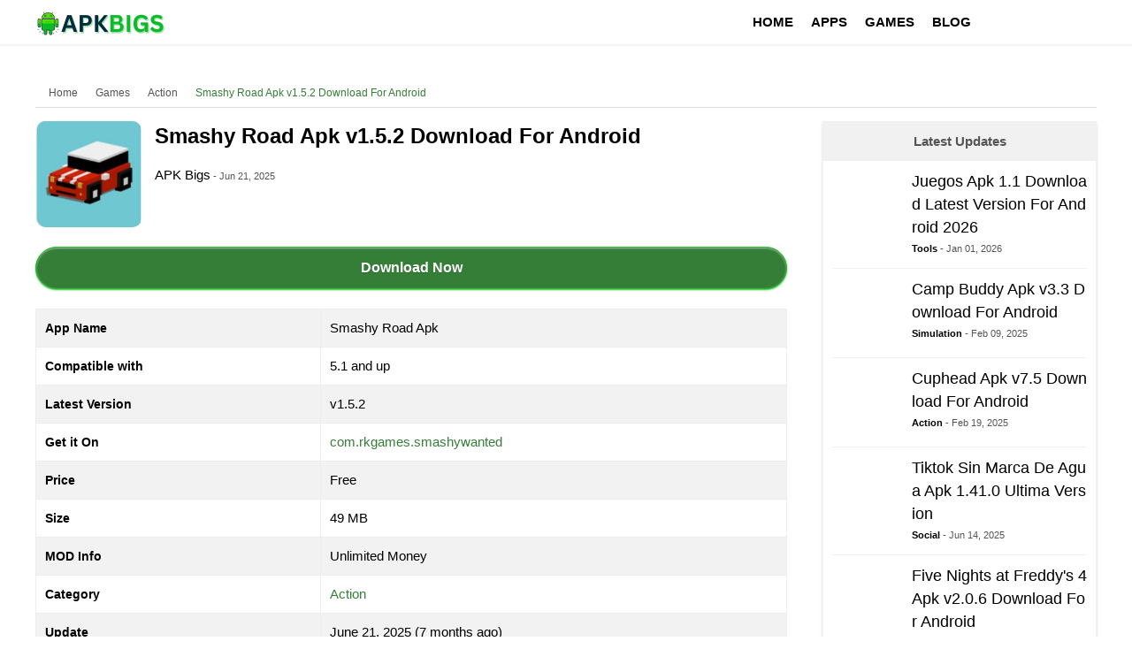

--- FILE ---
content_type: text/html; charset=utf-8
request_url: https://apkbigs.com/smashy-road-apk/
body_size: 25565
content:
<!doctype html><html lang="en">    <head>        <script type="0d9a46232b7c9a7ccd62d8f9-text/javascript">class ArsiLazyLoadScripts {constructor(e) {this.triggerEvents = e, this.eventOptions = {passive: !0}, this.userEventListener = this.triggerListener.bind(this), this.delayedScripts = {normal: [],async: [],defer: []}, this.allJQueries = []}_addUserInteractionListener(e) {this.triggerEvents.forEach((t => window.addEventListener(t, e.userEventListener, e.eventOptions)))}_removeUserInteractionListener(e) {this.triggerEvents.forEach((t => window.removeEventListener(t, e.userEventListener, e.eventOptions)))}triggerListener() {this._removeUserInteractionListener(this), "loading" === document.readyState ? document.addEventListener("DOMContentLoaded", this._loadEverythingNow.bind(this)) : this._loadEverythingNow()}async _loadEverythingNow() {this._delayEventListeners(), this._delayJQueryReady(this), this._handleDocumentWrite(), this._registerAllDelayedScripts(), this._preloadAllScripts(), await this._loadScriptsFromList(this.delayedScripts.normal), await this._loadScriptsFromList(this.delayedScripts.defer), await this._loadScriptsFromList(this.delayedScripts.async), await this._triggerDOMContentLoaded(), await this._triggerWindowLoad(), window.dispatchEvent(new Event("rocket-allScriptsLoaded"))}_registerAllDelayedScripts() {document.querySelectorAll("script[type=arsilazyloadscript]").forEach((e => {e.hasAttribute("src") ? e.hasAttribute("async") && !1 !== e.async ? this.delayedScripts.async.push(e) : e.hasAttribute("defer") && !1 !== e.defer || "module" === e.getAttribute("data-rocket-type") ? this.delayedScripts.defer.push(e) : this.delayedScripts.normal.push(e) : this.delayedScripts.normal.push(e)}))}async _transformScript(e) {return await this._requestAnimFrame(), new Promise((t => {const n = document.createElement("script");let i;[...e.attributes].forEach((e => {let t = e.nodeName;"type" !== t && ("data-rocket-type" === t && (t = "type", i = e.nodeValue), n.setAttribute(t, e.nodeValue))})), e.hasAttribute("src") && this._isValidScriptType(i) ? (n.addEventListener("load", t), n.addEventListener("error", t)) : (n.text = e.text, t()), e.parentNode.replaceChild(n, e)}))}_isValidScriptType(e) {return !e || "" === e || "string" == typeof e && ["text/javascript", "text/x-javascript", "text/ecmascript", "text/jscript", "application/javascript", "application/x-javascript", "application/ecmascript", "application/jscript", "module"].includes(e.toLowerCase())}async _loadScriptsFromList(e) {const t = e.shift();return t ? (await this._transformScript(t), this._loadScriptsFromList(e)) : Promise.resolve()}_preloadAllScripts() {var e = document.createDocumentFragment();[...this.delayedScripts.normal, ...this.delayedScripts.defer, ...this.delayedScripts.async].forEach((t => {const n = t.getAttribute("src");if (n) {const t = document.createElement("link");t.href = n, t.rel = "preload", t.as = "script", e.appendChild(t)}})), document.head.appendChild(e)}_delayEventListeners() {let e = {};function t(t, n) {! function(t) {function n(n) {return e[t].eventsToRewrite.indexOf(n) >= 0 ? "rocket-" + n : n}e[t] || (e[t] = {originalFunctions: {add: t.addEventListener,remove: t.removeEventListener},eventsToRewrite: []}, t.addEventListener = function() {arguments[0] = n(arguments[0]), e[t].originalFunctions.add.apply(t, arguments)}, t.removeEventListener = function() {arguments[0] = n(arguments[0]), e[t].originalFunctions.remove.apply(t, arguments)})}(t), e[t].eventsToRewrite.push(n)}function n(e, t) {let n = e[t];Object.defineProperty(e, t, {get: () => n || function() {},set(i) {e["rocket" + t] = n = i}})}t(document, "DOMContentLoaded"), t(window, "DOMContentLoaded"), t(window, "load"), t(window, "pageshow"), t(document, "readystatechange"), n(document, "onreadystatechange"), n(window, "onload"), n(window, "onpageshow")}_delayJQueryReady(e) {let t = window.jQuery;Object.defineProperty(window, "jQuery", {get: () => t,set(n) {if (n && n.fn && !e.allJQueries.includes(n)) {n.fn.ready = n.fn.init.prototype.ready = function(t) {e.domReadyFired ? t.bind(document)(n) : document.addEventListener("rocket-DOMContentLoaded", (() => t.bind(document)(n)))};const t = n.fn.on;n.fn.on = n.fn.init.prototype.on = function() {if (this[0] === window) {function e(e) {return e.split(" ").map((e => "load" === e || 0 === e.indexOf("load.") ? "rocket-jquery-load" : e)).join(" ")}"string" == typeof arguments[0] || arguments[0] instanceof String ? arguments[0] = e(arguments[0]) : "object" == typeof arguments[0] && Object.keys(arguments[0]).forEach((t => {delete Object.assign(arguments[0], {[e(t)]: arguments[0][t]})[t]}))}return t.apply(this, arguments), this}, e.allJQueries.push(n)}t = n}})}async _triggerDOMContentLoaded() {this.domReadyFired = !0, await this._requestAnimFrame(), document.dispatchEvent(new Event("rocket-DOMContentLoaded")), await this._requestAnimFrame(), window.dispatchEvent(new Event("rocket-DOMContentLoaded")), await this._requestAnimFrame(), document.dispatchEvent(new Event("rocket-readystatechange")), await this._requestAnimFrame(), document.rocketonreadystatechange && document.rocketonreadystatechange()}async _triggerWindowLoad() {await this._requestAnimFrame(), window.dispatchEvent(new Event("rocket-load")), await this._requestAnimFrame(), window.rocketonload && window.rocketonload(), await this._requestAnimFrame(), this.allJQueries.forEach((e => e(window).trigger("rocket-jquery-load"))), window.dispatchEvent(new Event("rocket-pageshow")), await this._requestAnimFrame(), window.rocketonpageshow && window.rocketonpageshow()}_handleDocumentWrite() {const e = new Map;document.write = document.writeln = function(t) {const n = document.currentScript;n || console.error("unable to document.write this: " + t);const i = document.createRange(),r = n.parentElement;let a = e.get(n);void 0 === a && (a = n.nextSibling, e.set(n, a));const o = document.createDocumentFragment();i.setStart(o, 0), o.appendChild(i.createContextualFragment(t)), r.insertBefore(o, a)}}async _requestAnimFrame() {return new Promise((e => requestAnimationFrame(e)))}static run() {const e = new ArsiLazyLoadScripts(["keydown", "mousemove", "touchmove", "touchstart", "touchend", "wheel"]);e._addUserInteractionListener(e)}}ArsiLazyLoadScripts.run();</script>            <meta http-equiv="X-UA-Compatible" content="IE=edge">        <meta name="viewport" content="width=device-width, initial-scale=1">        <meta charset="UTF-8">        <link rel="shortcut icon" href="https://apkbigs.com/images/apkbigscom_093ef.png" type="image/x-icon"/>                                 <script type="0d9a46232b7c9a7ccd62d8f9-text/javascript">var site_base = 'https://apkbigs.com/'; var base_url = 'https://apkbigs.com/'; var base_cdn = 'https://apkbigs.com/'; var base_img = 'https://apkbigs.com/';</script>                                        <title>Smashy Road Apk v1.5.2 Download For Android</title>        <meta name="keywords" content="smashy road wanted 2 apk, modded smashy road apk, smashy road download, smashy road mod apk latest version">        <meta name="description" content="Smashy Road Apk v1.5.2 Download For Android, Have you ever tried finding a game in boredom that&#039;s exciting and easy to play? You want something that brings out the racer in you, with speedy cars and heart-pounding chases."><meta name='robots' content='index, follow, max-image-preview:large, max-snippet:-1, max-video-preview:-1' /><link rel="canonical" href="https://apkbigs.com/smashy-road-apk/">                                <link rel="profile" href="https://gmpg.org/xfn/11"><link rel='dns-prefetch' href='//blogsearch.google.com' /><link rel='dns-prefetch' href='//bblog.com' /><link rel='dns-prefetch' href='//bitacoras.net' /><link rel='dns-prefetch' href='//blog.goo.ne.jp' /><link rel='dns-prefetch' href='//blogdb.jp' /><link rel='dns-prefetch' href='//blogmatcher.com' /><link rel='dns-prefetch' href='//bulkfeeds.net' /><link rel='dns-prefetch' href='//coreblog.org' /><link rel='dns-prefetch' href='//mod-pubsub.org' /><link rel='dns-prefetch' href='//www.lasermemory.com' /><link rel='dns-prefetch' href='//ping.blo.gs' /><link rel='dns-prefetch' href='//ping.bloggers.jp' /><link rel='dns-prefetch' href='//ping.feedburner.com' /><link rel='dns-prefetch' href='//ping.rootblog.com' /><link rel='dns-prefetch' href='//pingoat.com' /><link rel='dns-prefetch' href='//rpc.blogbuzzmachine.com' /><link rel='dns-prefetch' href='//rpc.blogrolling.com' /><link rel='dns-prefetch' href='//rpc.pingomatic.com' /><link rel='dns-prefetch' href='//rpc.weblogs.com' /><link rel='dns-prefetch' href='//topicexchange.com' /><link rel='dns-prefetch' href='//trackback.bakeinu.jp' /><link rel='dns-prefetch' href='//www.bitacoles.net' /><link rel='dns-prefetch' href='//www.blogoole.com' /><link rel='dns-prefetch' href='//www.blogpeople.net' /><link rel='dns-prefetch' href='//www.blogshares.com' /><link rel='dns-prefetch' href='//www.blogsnow.com' /><link rel='dns-prefetch' href='//www.blogstreet.com' /><link rel='dns-prefetch' href='//www.mod-pubsub.org' /><link rel='dns-prefetch' href='//www.newsisfree.com' /><link rel='dns-prefetch' href='//www.snipsnap.org' /><link rel='dns-prefetch' href='//www.weblogues.com' /><link rel='dns-prefetch' href='//xmlrpc.blogg.de' /><link rel='dns-prefetch' href='//maps.googleapis.com' /><link rel='dns-prefetch' href='//maps.gstatic.com' /><link rel='dns-prefetch' href='//fonts.googleapis.com' /><link rel='dns-prefetch' href='//fonts.gstatic.com' /><link rel='dns-prefetch' href='//ajax.googleapis.com' /><link rel='dns-prefetch' href='//apis.google.com' /><link rel='dns-prefetch' href='//google-analytics.com' /><link rel='dns-prefetch' href='//www.google-analytics.com' /><link rel='dns-prefetch' href='//ssl.google-analytics.com' /><link rel='dns-prefetch' href='//youtube.com' /><link rel='dns-prefetch' href='//api.pinterest.com' /><link rel='dns-prefetch' href='//cdnjs.cloudflare.com' /><link rel='dns-prefetch' href='//pixel.wp.com' /><link rel='dns-prefetch' href='//connect.facebook.net' /><link rel='dns-prefetch' href='//platform.twitter.com' /><link rel='dns-prefetch' href='//syndication.twitter.com' /><link rel='dns-prefetch' href='//platform.instagram.com' /><link rel='dns-prefetch' href='//disqus.com' /><link rel='dns-prefetch' href='//sitename.disqus.com' /><link rel='dns-prefetch' href='//s7.addthis.com' /><link rel='dns-prefetch' href='//platform.linkedin.com' /><link rel='dns-prefetch' href='//w.sharethis.com' /><link rel='dns-prefetch' href='//s0.wp.com' /><link rel='dns-prefetch' href='//s.gravatar.com' /><link rel='dns-prefetch' href='//stats.wp.com' /><link rel='dns-prefetch' href='//www.googletagmanager.com' /><link rel='dns-prefetch' href='//www.googletagservices.com' /><link rel='dns-prefetch' href='//adservice.google.com' /><link rel='dns-prefetch' href='//pagead2.googlesyndication.com' /><link rel='dns-prefetch' href='//tpc.googlesyndication.com' /><link rel='dns-prefetch' href='//bp.blogspot.com' /><link rel='dns-prefetch' href='//1.bp.blogspot.com' /><link rel='dns-prefetch' href='//2.bp.blogspot.com' /><link rel='dns-prefetch' href='//3.bp.blogspot.com' /><link rel='dns-prefetch' href='//4.bp.blogspot.com' /><link rel='dns-prefetch' href='//ajax.microsoft.com' /><link rel='dns-prefetch' href='//ajax.aspnetcdn.com' /><link rel='dns-prefetch' href='//s3.amazonaws.com' /><link rel='dns-prefetch' href='//code.jquery.com' /><link rel='dns-prefetch' href='//stackpath.bootstrapcdn.com' /><link rel='dns-prefetch' href='//use.fontawesome.com' /><link rel='dns-prefetch' href='//player.vimeo.com' /><link rel='dns-prefetch' href='//github.githubassets.com' /><link rel='dns-prefetch' href='//referrer.disqus.com' /><link rel='dns-prefetch' href='//c.disquscdn.com' /><link rel='dns-prefetch' href='//0.gravatar.com' /><link rel='dns-prefetch' href='//2.gravatar.com' /><link rel='dns-prefetch' href='//1.gravatar.com' /><link rel='dns-prefetch' href='//i0.wp.com' /><link rel='dns-prefetch' href='//c0.wp.com' /><link rel='dns-prefetch' href='//ajax.cloudflare.com' /><link rel='dns-prefetch' href='//i1.wp.com' /><link rel='dns-prefetch' href='//i2.wp.com' />        <meta property="og:url" content="https://apkbigs.com/smashy-road-apk/" />        <meta property="og:title" content="Smashy Road Apk v1.5.2 Download For Android" />        <meta property="og:description" content="Smashy Road Apk v1.5.2 Download For Android, Have you ever tried finding a game in boredom that&#039;s exciting and easy to play? You want something that brings out the racer in you, with speedy cars and heart-pounding chases." />        <meta property="og:site_name" content="APKBIGS.COM" />        <meta property="og:image" content="https://apkbigs.com/media/2023/09/_2/800x600/smashy-road-apk_06614.jpg" />        <meta property="og:image:url" content="https://apkbigs.com/media/2023/09/_2/800x600/smashy-road-apk_06614.jpg" />        <meta property="og:image:type" content="image/jpeg" />        <meta property="og:image:width" content="800" />        <meta property="og:image:height" content="600" />                                                <meta name="twitter:card" content="summary_large_image">        <meta name="twitter:title" content="Smashy Road Apk v1.5.2 Download For Android">        <meta name="twitter:description" content="Smashy Road Apk v1.5.2 Download For Android, Have you ever tried finding a game in boredom that&#039;s exciting and easy to play? You want something that brings out the racer in you, with speedy cars and heart-pounding chases.">        <meta name="twitter:image" content="https://apkbigs.com/media/2023/09/_2/800x600/smashy-road-apk_06614.jpg">        <meta name="twitter:image:alt" content="Smashy Road Apk v1.5.2 Download For Android" />        <meta name="twitter:domain" content="apkbigs.com">                        
				
        <script type="application/ld+json">{"@context": "http://schema.org","@type": "Organization","url": "https://apkbigs.com/","logo": "https://apkbigs.com/images/apkbigs_7d8aa.png","contactPoint": [{"@type": "ContactPoint","telephone": "+913230647331","contactType": "customer service"}],"sameAs": ["https://www.facebook.com/Apkbigs-111088787877475","https://twitter.com/apkbigs","https://www.youtube.com/channel/UCMFfu7FLwHYTQTYIwe4c8dw","https://www.pinterest.com/apkbigs/"]}</script><script type="application/ld+json">{"@context": "http://schema.org","@type": "WebSite","name": "APKBIGS.COM","url": "https://apkbigs.com/"}</script><script data-schema="WebPage" type="application/ld+json">{"@id":"https://apkbigs.com/smashy-road-apk/","@type":"WebPage","@context":"http://schema.org"}</script>
        
                
       
       
        <style type="text/css">a,abbr,acronym,address,applet,article,aside,audio,b,big,blockquote,body,canvas,caption,center,cite,code,dd,del,details,dfn,div,dl,dt,em,embed,fieldset,figcaption,figure,footer,form,h1,h2,h3,h4,h5,h6,header,hgroup,html,i,iframe,img,ins,kbd,label,legend,li,mark,menu,nav,object,ol,output,p,pre,q,ruby,s,samp,section,small,span,strike,strong,sub,summary,sup,table,tbody,td,tfoot,th,thead,time,tr,tt,u,ul,var,video{margin:0;padding:0;border:0;font:inherit;vertical-align:baseline; outline: 0; background: transparent;} article,aside,details,figcaption,figure,footer,header,hgroup,menu,nav,section{display:block}body{line-height:1}ol,ul{list-style:none}blockquote,q{quotes:none}blockquote:after,blockquote:before,q:after,q:before{content:'';content:none}table{border-collapse:collapse;border-spacing:0}.clear{ clear:both; line-height:0px; margin:0; padding:0;}*{ box-sizing:border-box; transition-duration:.2s;}::selection {background-color: #357e38; color:#fff;}body{font-family: 'Open Sans', sans-serif; font-size:15px; background:#fff; }.english, .en, .arial{font-family:'Open Sans', sans-serif;}    #main_wrap{ position:relative; width:100%; float:left;user-select: none;-moz-user-select: none;-ms-user-select: none;-webkit-user-select: none; overflow:hidden;}p,h1,h2,h3,h4,h5,h6{margin-bottom: 15px; color:#000;}h1,h2,h3,h4,h5,h6{font-weight:700; position:relative;}.nobl{ border-left:none;}a{color: #357e38; text-decoration:none;}a:hover{ color:#c00; }p{ font-size: 15px;line-height: 23px;}h1{ font-size: 30px;line-height: 38px;}h2{ font-size: 26px;line-height: 34px;}h3{ font-size: 22px;line-height: 32px;}h4{ font-size: 20px;line-height: 30px;}h5{ font-size: 18px;line-height: 28px;}h6{ font-size: 17px;line-height: 26px;}strong{ font-size:inherit; font-weight:bold;}ul,ol{ padding-left:20px; font-size:15px; line-height:23px;}ul{ list-style:disc;}ol{ list-style:decimal;}.bhead:after{content: '';position: absolute;width: 100px;height: 2px;background: #357e38;bottom: -5px;left: 0;right: 0;}iframe,img{max-width:100%;}.round{border-radius:10%;-moz-border-radius:10%;-webkit-border-radius:10%;-ms-border-radius:10%;}.container{display: block;width: 1200px; margin: 0px auto; position:relative;}.main_bar{ width: 850px;float: left;position: relative;}.side_bar{ width: 310px;float: right; max-width: 100%;word-break: break-all;}@media(max-width:1160px){.container{width: 100%;}    .main_bar{ width:68%; }    .side_bar{ width:30%;}}@media(max-width:1020px){.container{padding: 0 10px;}    .main_bar{ width:100%; margin-bottom:15px;}    .side_bar{ width:100%;}}@media(max-width:800px){    .container{padding: 0 5px;}}header{width: 100%;background: #fff; border: none;box-shadow: 0 2px 0 0 #f5f5f5; height: 50px; margin-bottom:20px;}header .logo_wrap{float: left;width: 22%;height: 50px;line-height: 50px;}header #nav_wrap{float: left;width: 67%;}header .search_wrap{float: right;width: 15%;padding: 7px 0;}header .logo_wrap img.logo{ vertical-align: middle;} header #nav_wrap ul.main_nav{display: flex;justify-content: flex-end; list-style:none; padding-left:0;}header #nav_wrap ul.main_nav li{ float: left; position:relative;}header #nav_wrap ul.main_nav li a{float: left;height: 50px;line-height: 50px;padding: 0 12px;color: #000;font-size: 15px; text-transform: uppercase; font-weight:bold;}header #nav_wrap ul.main_nav li:hover > a{background:#357e38; color:#fff;}header #nav_wrap ul.main_nav li>ul{ display:none; position: absolute;left: 0;top: 50px;background: #26272b;min-width: 180px;}header #nav_wrap ul.main_nav li>ul li{ float:left; width:100%; border-bottom: solid 1px #ccc;}header #nav_wrap ul.main_nav li>ul li a{float: left;width: 100%;padding: 10px;line-height: 22px;height: auto;}header #nav_wrap ul.main_nav li:hover > ul{ display:block;}header .menu_hndlr{ display:none;position:absolute; left:0; top:0; padding: 15px; cursor:pointer;}header .menu_hndlr i{color:#000; font-size:20px;}header .btnsearch {float: right;padding: 16px;cursor:pointer;}header .btnsearch i{color: #000; font-size:18px;} header .btnsearch:hover{background: #357e38;}header .btnsearch:hover i{ color:#fff;}header .lang_box{float: right;font-size: 15px;cursor: pointer;text-align: center;height: 50px;line-height: 38px;color: #000;padding: 5px;font-weight: bold;position: relative;box-sizing: border-box;border-left: solid 1px #f5f5f5;border-right: solid 1px #f5f5f5;}header .lang_box img{margin-right: 5px;width: 20px;vertical-align: middle;}@media(min-width:801px){header .lang_box:hover > .lang_box_inner{ display:block;}}header .lang_box .lang_box_inner{position: absolute;width: 300px;right: 0;top: 50px;background: #fff; padding-top:5px; display:none;z-index: 999999;border: solid 1px #357e38;}header .lang_box .lang_box_inner .lang_item{float: left;width: 49%;margin-bottom: 5px;padding: 2px 10px;text-align: left;}header .lang_box .lang_box_inner .lang_item span{ color:#222; font-weight:normal; font-size:14px; line-height:22px;}header .lang_box .lang_box_inner .lang_item:nth-child(odd){ margin-right:1%;}header .lang_box .lang_box_inner .lang_item:nth-child(even){ margin-left:1%;}header .lang_box .lang_box_inner .lang_item:hover{ background:#357e38;}header .lang_box .lang_box_inner .lang_item:hover > span{color:#fff;}@media(max-width:1320px){   header #nav_wrap ul.main_nav li a{ padding:0 10px;}}@media(max-width:1080px){header .logo_wrap{ width:100%; text-align:center;}header .lang_box{ position:absolute; right:1px; top:0;}header .btnsearch{ position:absolute; right:60px; top:0;}header .menu_hndlr{ display:block;}header #nav_wrap{display:none; position: fixed;width: 250px;background: #fff;top: 0px;left: 0;height: 100%;overflow-y: auto;box-shadow: 5px 0 12px rgba(18,26,33,.1);padding-bottom: 60px; z-index:999999;}header #nav_wrap ul.main_nav{display: block;}header #nav_wrap ul.main_nav li {width: 100%;border-bottom: 1px solid #ccc;}header #nav_wrap ul.main_nav li a{ padding: 8px;float: left;width: 100%;font-size: 15px;font-weight: normal;line-height: 23px;height: auto; color:#000;}header #nav_wrap ul.main_nav li>ul{ display:inline-block; width:100%;  position: static; background: #ececec;}header #nav_wrap ul.main_nav li>ul li{padding-left:15px;}header #nav_wrap ul.main_nav li>ul li:last-child{ border-bottom:none;}}.mob_menu_close{ background: #26272b;margin-bottom: 0;height: 50px; display:none;}.mob_menu_close i{padding: 15px;color: #fff;font-size: 18px;}header .show_mob_menu{ display:block !important;}header .show_mob_menu .mob_menu_close{ display:block;}.breadcrumbs{font-size:12px;color:#c3c3c3;line-height:18px;padding-top:1px;padding-bottom:2px;border-bottom:1px solid #ddd; margin-bottom: 15px;}.breadcrumbs a{color:#545454; margin: 5px;display: inline-block;}.breadcrumbs i{ margin:5px;}.breadcrumbs a:hover, .breadcrumbs a:last-child{color:#357e38;opacity:1;-webkit-transition:none;transition:none}#ScrollToTop {display: none;position: fixed;bottom: 20px;right: 30px;z-index: 99;font-size: 18px;border: none;outline: none;background-color: #357e38;color: white;cursor: pointer;border-radius: 50%;width: 40px;height: 40px;text-align: center;line-height: 35px;vertical-align: middle; cursor:pointer;}#ScrollToTop i{ line-height:40px;}#ScrollToTop:hover {background-color: #26272b;}#search_wrap{ position: fixed;display: none;width: 100%;height: 100%;top: 0;left: 0;right: 0;bottom: 0;background: #212424;  z-index: 9999999;cursor: pointer;}.search_inner{ width:600px; margin: 50px auto 0 auto; padding:10px; text-align:center;}.search_close{ color: #fff;padding: 8px 10px;border: solid 1px #fff;border-radius: 50%;-webkit-border-radius: 50%;-o-border-radius: 50%;-moz-border-radius: 50%;position: fixed;right: 20px;top: 20px; cursor:pointer;}.search_inner input[type="text"]{-webkit-appearance: none;background: none;border: none;color: #FCFCFC;font-size: 44px;font-weight: 500;outline: none;padding-bottom: 15px;text-align: center;width: 75%; box-shadow: 0 -2px 0 0 #333 inset;}@media(max-width:600px){.search_inner{ width:100%;}}footer{width: 100%;margin: 30px 0 0; z-index: 1;color: #fff; border-top: solid 2px #f3f3f3; padding-top:15px;}footer #lang_down{position: absolute;top: -38px;right: 5px;height: 25px;}footer .footer_main { margin-bottom:15px;}footer .footer_main .ftr_social_box{ float:left; width:100%; text-align:center;}footer .footer_main .ftr_social_box a{ display:inline-block; width:45px; height:45px; text-align:center; background:#222; border-radius:50%; line-height:45px; margin:4px;}footer .footer_main .ftr_social_box a i{ font-size: 20px;line-height: 45px;color: #fff;}footer .footer_main .ftr_social_box a.fsb_facebook{ background:#0071F3;}footer .footer_main .ftr_social_box a.fsb_twitter{background:#31C6F7; }footer .footer_main .ftr_social_box a.fsb_youtube{background:#F70000;}footer .footer_main .ftr_social_box a.fsb_pinterest{background:#C62026;}footer .footer_main .ftr_social_box a.fsb_linkedin{ background:#0077B0;}footer .footer_main .ftr_social_box a.fsb_gplus{ background:#D54836;}footer .footer_main .ftr_social_box a.fsb_reddit{ background:#F73E18;}footer .footer_main .ftr_social_box a.fsb_vimeo{ background:#3FABD4;}footer .footer_main .ftr_social_box a.fsb_telegram{ background:#0083C5;}footer .footer_main .ftr_social_box a.fsb_instagram{ background: radial-gradient(circle at 30% 107%, #fdf497 0%, #fdf497 5%, #fd5949 45%, #d6249f 60%, #285AEB 90%);}footer .footer_main .ftr_social_box a:hover{ background:#222;}footer .footer_bottom {background: #000;padding: 12px 0; }footer .footer_bottom .footer_bottom_in{display: flex;flex-wrap: wrap;}footer .footer_bottom .footer_bottom_in .ftr_text {width: 44%;color: #fff;font-size: 12px;line-height: 22px;}footer .footer_bottom .footer_bottom_in .ftr_links{ width: 56%;text-align: right;}footer .footer_bottom .footer_bottom_in .ftr_links a{display: inline-block;font-size: 12px;line-height: 20px;color: #fff;margin: 2px 5px;}footer .footer_bottom .footer_bottom_in .ftr_links a:after{ content:"|"; color:rgba(255,255,255,.2); padding-left:5px;}footer .footer_bottom .footer_bottom_in .ftr_links a:hover{ color:#357e38;}footer .footer_bottom .footer_bottom_in .ftr_links a:last-child{ margin-right:0;}footer .footer_bottom .footer_bottom_in .ftr_links a:last-child:after{ content:""; padding-left:0;}@media(max-width:800px){footer .footer_bottom .footer_bottom_in .ftr_text { width:100%; text-align:center; margin-bottom:5px;}footer .footer_bottom .footer_bottom_in .ftr_links{width:100%; text-align:center;} }.header_banner{width:320px;height:250px}@media(min-width:500px){.header_banner{width:468px;height:60px}}@media(min-width:800px){.header_banner{border:none;height:280px;width:1200px;margin:0;padding:0;position:relative;visibility:visible;background-color:transparent;display:inline-block;overflow:visible}}@media screen and (max-width:470px){.mid_banner{width:300px;height:250px}}@media screen and (min-width:470px){.mid_banner{width:320px;height:336px}}@media screen and (min-width:1100px){.mid_banner{width:720px;height:300px}}.social_sharer {width: 100%;box-sizing: border-box;text-align: center;}.social_sharer .ss_btn{box-shadow: inset 0 -4px 0 rgba(0,0,0,.15);border-radius: 3px;-webkit-border-radius: 3px;-webkit-box-shadow: inset 0 -4px 0 rgba(0,0,0,.2);color: #fff;padding: 10px;display: inline-block;font-size: 13px; cursor:pointer;}.social_sharer .ss_btn i{margin-right: 5px;font-size: 18px; vertical-align: middle;}.social_sharer .ss_btn.facebook{ background:#395698;}.social_sharer .ss_btn.twitter{ background:#005B85;}.social_sharer .ss_btn.reddit{ background:#A13012;}.social_sharer .ss_btn.pinterest{ background:#B11619;}.social_sharer .ss_btn.whatsapp{ background:#296327;}@media(max-width:600px){.social_sharer  .ss_btn{ text-align:center; padding:10px 15px;}.social_sharer  .ss_btn strong{ display:none;}.social_sharer  .ss_btn i{ margin:0px;}}.more_link{float: left;width: 100%;font-size: 16px;line-height: 24px;color: #fff;display: block;text-align: center;border: 1px solid #29bb2e;padding-top: 5px;padding-bottom: 5px;border-radius: 5px;background: #357e38;}.more_link:hover{ color:#fff;}.more_cmnts{background: #357e38 !important; color:#fff !important; margin-top: 20px !important;}.big_head{font-size: 20px;line-height: 38px;text-transform: capitalize;margin: 0 0 5px;padding: 0 10px;background: #0a0000;color: #fff; font-weight:normal;}.big_more_link{ display: block;width: 60%;font-size: 18px;line-height: 26px;color: #fff;text-align: center;padding: 10px;background: #357e38;margin: 15px auto;border-radius: 10px;-moz-border-radius: 10px;-o-border-radius: 10px;-webkit-border-radius: 10px;cursor: pointer;}.big_more_link:hover{ filter: brightness(90%); color:#fff!important}.list_item_wrap{display: flex;flex-wrap: wrap;}.list_item_wrap .list_item{ width:32.33%; margin-top:1%; margin-bottom:1%;}.list_item_wrap .list_item img{ margin-bottom:10px; width:100%; height: auto;}.list_item_wrap .list_item h4{font-size: 16px;line-height: 24px;font-weight: 600; margin-bottom:0;}.list_item_wrap .list_item .list_auth{font-weight: 700; color:#000;font-size: 11px;display: inline-block;}.list_item_wrap .list_item .list_date{font-size: 11px;color: #aaa;}.list_item_wrap .list_item:nth-child(2), .list_item_wrap .list_item:nth-child(5), .list_item_wrap .list_item:nth-child(8), .list_item_wrap .list_item:nth-child(11), .list_item_wrap .list_item:nth-child(14), .list_item_wrap .list_item:nth-child(17), .list_item_wrap .list_item:nth-child(20), .list_item_wrap .list_item:nth-child(23), .list_item_wrap .list_item:nth-child(26), .list_item_wrap .list_item:nth-child(29), .list_item_wrap .list_item:nth-child(32), .list_item_wrap .list_item:nth-child(35), .list_item_wrap .list_item:nth-child(38), .list_item_wrap .list_item:nth-child(41), .list_item_wrap .list_item:nth-child(44), .list_item_wrap .list_item:nth-child(47), .list_item_wrap .list_item:nth-child(50), .list_item_wrap .list_item:nth-child(53), .list_item_wrap .list_item:nth-child(56), .list_item_wrap .list_item:nth-child(59), .list_item_wrap .list_item:nth-child(62), .list_item_wrap .list_item:nth-child(65), .list_item_wrap .list_item:nth-child(68), .list_item_wrap .list_item:nth-child(71), .list_item_wrap .list_item:nth-child(74), .list_item_wrap .list_item:nth-child(77), .list_item_wrap .list_item:nth-child(80), .list_item_wrap .list_item:nth-child(83), .list_item_wrap .list_item:nth-child(86), .list_item_wrap .list_item:nth-child(89), .list_item_wrap .list_item:nth-child(92), .list_item_wrap .list_item:nth-child(95), .list_item_wrap .list_item:nth-child(98), .list_item_wrap .list_item:nth-child(101){ margin-left:1.5%; margin-right:1.5%;} @media(max-width:800px){.list_item_wrap .list_item{ width:49%;}.list_item_wrap .list_item:nth-child(odd){ margin-right:1% !important; margin-left:0px !important;}.list_item_wrap .list_item:nth-child(even){ margin-left:1% !important; margin-right:0px !important;}}@media(max-width:450px){.list_item_wrap .list_item{ width:100%; margin:0 0 10px 0 !important;}}.app_list {margin-bottom: 0}.app_list::after, .app_list>#dle-content::after, .item_app .meta::after, .item_app::after {clear: both;content: "";display: block}.app_list>#dle-content {min-width: 100%;width: 100%}.app_list .searchbox {width: 100%;clear: both}.app_list .item, .app_list>#dle-content .item {float: left;width: 100%}.item_app {padding: 1.5rem;position: relative}.item_app a {color: inherit;text-decoration: none!important}.item_app .img {overflow: hidden;background-color: #f8f9fa;border-radius: 15px}.item_app .img img {display: block}.item_app .name {display: block;font-weight: 700}.item_app .name>a>span {display: block;overflow: hidden;line-height: 1.4rem;max-height: 2.8rem}.item_app .name>a::after {content: "";position: absolute;left: 0;top: 0;bottom: 0;width: 100%;z-index: 2}.item_app .meta {height: 1.5rem}.item_app.mod .img::before, .item_app.mod .meta::before {font-weight: 700;line-height: 1rem;padding: .25rem .5rem;background-color: rgba(220, 225, 229, .2);margin-left: auto;font-size: .75rem}.item_app .meta .rate_star {margin-left: -.25rem}.item_app .unit-rating {width: 6.25rem;height: 1.25rem}@media (min-width:576px) {.app_list .item, .app_list>#dle-content .item {max-width: 33.333333%}}@media (max-width:639px) {.app_list .item_app {border: 1px solid #edf0f2}}@media (min-width:470px) and (max-width:639px) {.app_list .item, .app_list .searchbox, .app_list>#dle-content .item {margin-left: -1px}.app_list {margin-left: 1px;margin-right: -1px}}@media (min-width:640px) {.app_list {margin: -.75rem}.app_list .item, .app_list .searchbox, .app_list>#dle-content .item {padding: .75rem}.app_list .item_app {box-shadow: 0 0 0 1px #edf0f2}}@media (max-width:819px) {.app_list .item_app .img {margin-bottom: 1rem}.item_app .img {position: relative;z-index: 1}.item_app .img img {width: auto;position: absolute;top: 0;bottom: 0;left: 0;height: 100%}.item_app .img::after {display: block;content: "";padding-top: 100%;width: 1px;margin-left: -1px}.item_app .data {width: 100%;min-width: 0;font-size: .8125rem;min-width: 0;height: 4.5rem}.item_app .data .developer, .item_app .name>a>span {overflow: hidden;position: relative}.item_app .data .developer {white-space: nowrap;text-overflow: ellipsis}.item_app .name {margin-bottom: .25rem}.item_app .meta {margin-top: .5rem}.app_list .item_app.mod .img::before {content: "MOD";position: absolute;right: 0;bottom: 0;z-index: 1;background-color: rgba(0, 0, 0, .2);color: #fff}}@media (min-width:820px) {.item_app .img {float: left;width: 8rem;height: 8rem}.item_app .img img {width: auto;height: 100%}.item_app .cont {margin-left: 9.5rem}.item_app .data {height: 6.5rem}.item_app .meta {margin-top: auto}.item_app .name {margin-bottom: .5rem}.item_app.mod .meta .rate_star {float: left;margin-top: .125rem}.item_app.mod .meta::before {float: right;content: "MOD";border-radius: .75rem}}@media (min-width:820px) and (max-width:1069px),(max-width:575px) {.app_list .item, .app_list>#dle-content .item {max-width: 50%}}@media (min-width:1070px) {.item_app {transition: box-shadow .15s ease-in-out}.item_app:hover {box-shadow: 0 0 0 1px #dce1e5, 0 .25rem .75rem 0 rgba(0, 0, 0, .05)}}@media (min-width:1070px) and (max-width:1199px) {.item_app .img {width: 6.25rem;height: 6.25rem}.item_app .data {height: 4.75rem}.item_app .cont {margin-left: 7.75rem}}@media (min-width:576px) and (max-width:1199px) {.item_app .developer {white-space: nowrap;overflow: hidden;text-overflow: ellipsis}}@media (max-width:469px) {.app_list {margin: 0 -1px 0 0;border: 0 solid #edf0f2;border-width: 1px 0 0 0}.app_list .item_app {border-width: 0 1px 1px 0}}.muted{color:#6f7478!important}.rating {display: none;font-size: 20px;font-weight: bold;color: #357e38;white-space: nowrap; cursor:pointer;}.rating .star {display: inline-block;position: relative;letter-spacing: 0.05em; }.rating .star::before {display: inline-block;color: #aaa;content: '☆';width: 1em;height: 1em; }.rating .star::after {display: inline-block;position: absolute;content: '★';top: 0;left: 0;opacity: 0;width: 0;height: 0;transition: all 0.1s linear;overflow: hidden; }.rating:not([disabled]) .star:hover::after,.rating .star.active::after {opacity: 1;width: 1em;height: 1em; }.rating .star.active.half::after {width: 0.5em;}.widget{ border:solid 1px #f1f1f1; margin-bottom:30px; background-color: #fff;-webkit-box-shadow: 0 2px 3px 0 rgb(0 0 0 / 15%);box-shadow: 0 2px 3px 0 rgb(0 0 0 / 15%);}.widget .widget_head{ padding:10px; background:#f1f1f1; text-align:center; color: #555;border-bottom: 1px solid #eee; font-size:15px; line-height:23px; margin-bottom: 0;}.widget .widget_inner{ padding:10px;}.side_list_item_wrap{display: flex;flex-wrap: wrap;}.side_list_item_wrap .side_list_item{ width:100%; margin-bottom:10px;}.side_list_item_wrap .side_list_item img{ margin-bottom:10px; width:100%; height:auto;}.side_list_item_wrap .side_list_item h4{font-size: 18px;line-height: 26px;font-weight: 400;margin-bottom: 0;}.side_list_item_wrap .side_list_item .list_auth{font-weight: 700; color:#000;font-size: 11px;display: inline-block;}.side_list_item_wrap .side_list_item .list_date{font-size: 11px;color: #545454;}@media(max-width:800px){.side_list_item_wrap .side_list_item{ width:49%; }.side_list_item_wrap .side_list_item:nth-child(odd){margin-right: 1%;margin-left: 0px;}.side_list_item_wrap .side_list_item:nth-child(even){margin-left: 1%;margin-right: 0px;}}@media(max-width:450px){.side_list_item_wrap .side_list_item{ width:100%; margin:0 0 10px 0 !important; }}.sl_item_wrap{display: flex;flex-wrap: wrap;}.sl_item_wrap .sl_item{width: 100%;margin-bottom: 10px;border-bottom: solid 1px #f1f1f1;padding-bottom: 10px;}.sl_item_wrap .sl_item:last-child{ margin-bottom:0; padding-bottom:0; border-bottom:none;}.sl_item_wrap .sl_item img{float: left;margin-right: 10px;width: 80px;height: 80px;}.sl_item_wrap .sl_item .sl_title{font-size: 18px;line-height: 26px;font-weight: 400;margin-bottom: 0;}.sl_item_wrap .sl_item .sl_auth{font-weight: 700; color:#000;font-size: 11px;display: inline-block;}.sl_item_wrap .sl_item .sl_date{font-size: 11px;color: #545454; margin-bottom:0;}.cat_hndlr_wrap{ float:left; width:100%;}.cat_hndlr_wrap .cat_hndlr{ float:left; width:50%;background: #f1f1f1; padding:10px; font-weight: 700;font-size: 14px; line-height:22px; text-align:center;color: #555; cursor:pointer;}.cat_hndlr_wrap .cat_hndlr:hover, .cat_hndlr_wrap .cat_hndlr.active{ background:#ccc;}.cat_list_box{ float:left; width:100%;}.cat_list_box a{ float:left; width:100%; padding:8px; color:#000; font-size:15px; line-height:24px;}.cat_list_box a:hover{ background:#f1f1f1;}.cnt_box{ margin: 0 0 15px 0;font-size: 15px;line-height: 24px;width: 100%;box-sizing: border-box;background:#fff;}.cnt_box p, .cnt_box h1, .cnt_box h2, .cnt_box h3, .cnt_box h4, .cnt_box h5, .cnt_box h6{  margin-bottom:10px;}.cnt_box strong, .cnt_box b, .cnt_box em{ font-weight:bold;}.cnt_box h1, .cnt_box h2, .cnt_box h3, .cnt_box h4, .cnt_box h5, .cnt_box h6 { font-weight:bold; margin: 10px 0;}.cnt_box h2{ font-size:24px !important; line-height:32px !important;}.cnt_box h3{ font-size:22px !important; line-height:30px !important;}.cnt_box h4{ font-size:20px !important; line-height:28px !important;}.cnt_box h5{ font-size:18px !important; line-height:26px !important;}.cnt_box h6{ font-size:16px !important; line-height:24px !important;}.cnt_box i{ font-style:italic;}.cnt_box u{text-decoration:underline;}.cnt_box a{text-decoration: underline !important;color: #12589B;}.cnt_box ol, .cnt_box ul{ padding-left:20px !important; margin-bottom: 10px !important; text-align:left;}.cnt_box ol{list-style: decimal !important;}.cnt_box ul{list-style: disc !important;}ul.pagination{margin: 20px 0; float: left; width: 100%; text-align: center; direction: ltr;}ul.pagination li{list-style-type: none; float: none; display: inline-block; margin-bottom:5px;}ul.pagination li a{margin-left: 4px;font-weight: 500;font-size: 14px;color: #000;padding: 10px 16px;text-decoration: none;background-color: #EEEEEE;border-radius: 4px;-moz-border-radius: 4px;-webkit-border-radius: 4px;display: inline-block;}ul.pagination li li>a:focus,ul.pagination li>a:hover,ul.pagination li >span:focus,ul.pagination li>span:hover,ul.pagination li>a:focus,ul.pagination li>a:hover,ul.pagination li>span:focus,ul.pagination li>span:hover{color:#fff!important;background:#357e38!important}ul.pagination>.active>a,ul.pagination>.active>a:focus,ul.pagination>.active>a:hover,ul.pagination>.active>span,ul.pagination>.active>span:focus,ul.pagination>.active>span:hover{color:#fff!important;background-color:#357e38!important;}.adv_wrap{background: #f3f3f3;padding: 15px 10px;}.full{ width:100% !important;}.fl{ float:left !important;}.fr{ float:right !important;}.mb0{ margin-bottom:0px !important; }.mb5{ margin-bottom:5px !important; }.mb10{ margin-bottom:10px !important; }.mb15{ margin-bottom:15px !important; }.mb20{ margin-bottom:20px !important; }.mb25{ margin-bottom:25px !important; }.mb30{ margin-bottom:30px !important; }.mt0{ margin-top:0px !important; }.mt10{ margin-top:10px !important; }.mt15{ margin-top:15px !important; }.mt20{ margin-top:20px !important; }.mt25{ margin-top:25px !important; }.mt30{ margin-top:30px !important; }.pb0{ padding-bottom:0px !important; }.pb10{ padding-bottom:10px !important; }.pb15{ padding-bottom:15px !important; }.pb20{ padding-bottom:20px !important; }.pb25{ padding-bottom:25px !important; }.pb30{ padding-bottom:30px !important; }.pt0{ padding-top:0px !important; }.pt10{ padding-top:10px !important; }.pt15{ padding-top:15px !important; }.pt20{ padding-top:20px !important; }.pt25{ padding-top:25px !important; }.pt30{ padding-top:30px !important; }.vam{ vertical-align:middle !important;}.ac{ text-align:center !important;}.aj{ text-align:justify !important;}.db{ display:block !important;}.dib{ display: inline-block !important;}.rtl{ direction:rtl !important;}.ltr{ direction:ltr !important;}.pad10{ padding:10px !important;}.pad15{ padding:15px !important;}.show{ display:block !important;}.hide{ display:none !important;}.fs17{ font-size:17px !important;}.txt_red{ color:#C14D44 !important;}.txt_green{ color:#063F4F !important;}.txt_suc{ color:#0ba50b !important;}.txt_blue{ color:#084888 !important;}.txt_gray{ color:#333 !important;}.txt_white{ color:#fff !important;}.txt_black{ color:#000 !important;}.txt_orange{ color:#f29423  !important;}.blue_bg{ background:#F1F5FD; float: left;width: 100%;padding: 15px 0;}</style>
		
<script type="application/ld+json">{"@context": "https://schema.org/",
    "@type": "CreativeWorkSeries",
    "name": "Smashy Road Apk v1.5.2 Download For Android",
    "aggregateRating": {
        "@type": "AggregateRating",
        "ratingValue": "4.73",
        "bestRating": "5",
        "ratingCount": "51"
    }
}
</script>

<script type="application/ld+json">{"@context": "https://schema.org/",
    "@type": "CreativeWork",
    "@id": "https://apkbigs.com/smashy-road-apk/",
    "text": "Have you ever tried finding a game in boredom that's exciting and easy to play? You want something that brings out the racer in you, with speedy cars and heart-pounding chases. Well,&amp;nbsp; Smashy Road APK Wanted is just the game you've been looking for! It's like you're in your own action movie, racing away from the police and other cars.  {&quot;@context&quot;: &quot;https://schema.org&quot;,&quot;@type&quot;:&quot;VideoObject&quot;,&quot;name&quot;:&quot; Smashy Road APK &quot;,&quot;description&quot;:&quot; Smashy Road APK &quot;,&quot;uploadDate&quot;:&quot;2023-09-06T16:20:23+0500&quot;,&quot;thumbnailUrl&quot;:&quot;https://img.youtube.com/vi/zJ0C9CEvLa4/hqdefault.jpg&quot;,&quot;duration&quot;:&quot;PT28M19S&quot;,&quot;embedUrl&quot;:&quot;https://www.youtube.com/embed/zJ0C9CEvLa4&quot;}  There's a lot about this game that you're not aware of yet. Let's dive into learning what makes this game so cool!    What is Smashy Road APK?  Smashy Road APK that holds the game &quot;Smashy Road Wanted.&quot; This game is all about driving super-fast cars and trying not to get caught by the police or crashing into other cars.  Best Features of Smashy Road APK  Diverse Vehicle Collection  In Smashy Road, you can choose from many different types of cars. Some are super fast, like race cars, while others are big and tough, like trucks. Each car is special and can help you escape from the police in its own way.  Dynamic Environments  Picture this one time you're racing on city streets with tall buildings, and the next moment you're zooming through a desert with cacti all around. The game keeps changing the places you race in, so it's never boring.  Intuitive Controls  Don't worry about complicated buttons and stuff. The game is easy to control. You just touch the screen to make your car go, and swipe to steer left or right. It's as simple as that!  Wanted Level System  As you cause more trouble, the police get angrier and more determined to catch you. The more chaos you create, the harder the police try to stop you. Can you escape their clutches?  Power-ups and Weapons  While you're racing, you can collect special things like turbo boosts and smoke screens. These help you get away from the police and other cars that are chasing you.  Endless Gameplay  The fun never stops in Smashy Road! You keep driving until your car gets caught or destroyed. It's like a challenge to see how far you can go without getting caught.  Unlockable Achievements  When you do really cool things in the game, you get rewards called achievements. They're like badges that show you're a great player. Collect them all!  Social Integration  You can compete with your friends and other players from all around the world. The game keeps track of who's the best at running away from the police. Can you be number one?  Retro-Inspired Graphics  The game looks like those old games you see in arcades. The cars are made of pixels, which gives the game a classic and cool look.  Regular Updates  The game creators often add new things like cars, places to race, and surprises. So every time you play, there might be something new to discover.  Offline Play  No need for the internet to play this game. You can have fun racing even when you're not connected!  Strategy and Timing  Sometimes, it's not just about driving fast. You have to be smart and use tricks to get away from the police. Timing is everything!  Quick Rounds  You don't need a lot of time to play Smashy Road. Each game is short, so you can have a quick race whenever you want.  Unlockable Secrets  Hidden surprises and secrets are waiting for you in the game. Can you find them all?  Customization Options  You can make your cars look awesome by changing their colors and adding cool designs. Show off your style!  Special Events  Sometimes, the game has special challenges that you can join. If you win, you get cool rewards!    New Features  Multiplayer Mode  Now, you can play with your friends in the same game! Race against each other and see who's the best at escaping the police.  Customization Options  Make your cars unique by choosing colors, patterns, and stickers. You'll have the coolest cars in town!  Special Events  Join special races and challenges where you can win special prizes. It's like a party in the game!  Improved Graphics and Sounds  The game now looks and sounds even better. It's like you're really in the game, driving those fast cars.  Enhanced Controls  The game's controls are even smoother now. It's easier to steer your car and go super fast!    Why is Smashy Road APK a Good Game?  Smashy Road APK is a super fun game because it's easy to play and it feels like you're in an action movie. You get to drive fast cars, run away from the police, and do cool tricks. The game keeps changing, so it's always exciting. Plus, you can race against your friends and see who's the best driver!  Download Smashy Road APK Latest Version 2023  To get the newest version of Smashy Road APK, just go to the app store on your Android phone. Look for the game and tap the button that says &quot;Download.&quot; Make sure you have enough space on your phone and a good internet connection.    Final Verdict  In the end, Smashy Road APK is an amazing game for everyone who loves excitement and racing. It's simple to play, and it feels like you're in a cool action movie. With so many cars, places to race, and new things to discover, you'll never get bored. Get ready to run from the police, do crazy tricks, and have a blast playing Smashy Road! Download this game now using the link provided by us. Yes, it's the safest one and you don't have to worry about getting viruses or worms in your device after using this link.Q. Is Smashy Road APK free to play?Yes, Smashy Road APK is free to download and play. You don't have to pay any money and for this reason, this game is absolutely amazing and you should try it out!Q. Can I play Smashy Road APK without the internet?Yes, you can! You can play the game even when you're not connected to the internet. It's great for playing on the go."
}
</script>

<script type="application/ld+json">
{"@context": "https://schema.org/",
    "@type": "hatom",
	  "hentry": {
		"@type": "hentry",
		"entry-title": "Smashy Road Apk v1.5.2 Download For Android (MOD, Unlimited Money)",
		"entry-content": "Have you ever tried finding a game in boredom that's exciting and easy to play? You want something that brings out the racer in you, with speedy cars and heart-pounding chases. Well,&amp;nbsp; Smashy Road ..",
		"tag": ["https://apkbigs.com/author/happymod/","https://apkbigs.com/action/"]
	  }
}
</script>

<script type="application/ld+json">
    {
      "@context": "https://schema.org",
      "@type": "SoftwareApplication",
      "name": "Smashy Road Apk v1.5.2 Download For Android",
	  	  "softwareVersion": "v1.5.2",
	  	  	  "image": "https://apkbigs.com/media/2023/09/_2/800x600/smashy-road-apk_06614.jpg",
	        "operatingSystem": "ANDROID",
      "applicationCategory": "Action",
      "aggregateRating": {
        "@type": "AggregateRating",
        "ratingValue": "4.7",
        "reviewCount": "51",
		"bestRating": "5"
      },
      "offers": {
        "@type": "Offer",
        "price": "0",
        "priceCurrency": "USD"
      }
    }
    </script>
    
<script type="application/ld+json" class="yoast-schema-graph">
{
	"@context":"https://schema.org",
	"@graph":[{"@type":"Organization",
		  "@id":"https://apkbigs.com/#organization",
		  "name":"APKBIGS.COM",
		  "url":"https://apkbigs.com/",
		  "sameAs":[],
		  "logo":{
			  "@type":"ImageObject",
			  "@id":"https://apkbigs.com/#logo",
			  "inLanguage":"en-US",
			  "url":"https://apkbigs.com/images/apkbigs_7d8aa.png",
			  "width":300,
			  "height":45,
			  "caption":"APKBIGS.COM"
			 },
			 "image":{"@id":"https://apkbigs.com/#logo"
		}
	}
	,{
		"@type":"WebSite",
		"@id":"https://apkbigs.com/#website",
		"url":"https://apkbigs.com/",
		"name":"APKBIGS.COM",
		"description":"Download All King Mod APK",
		"publisher":{"@id":"https://apkbigs.com/#organization"},
		"potentialAction":[
			{
				"@type":"SearchAction",
				"target":"https://apkbigs.com/search/{search_term_string}.html",
				"query-input":"required name=search_term_string"}
		],
		"inLanguage":"en-US"},
		
				{"@type":"ImageObject","@id":"https://apkbigs.com/smashy-road-apk/#primaryimage","inLanguage":"en-US","url":"https://apkbigs.com/media/2023/09/_2/180x180/smashy-road-apk_06614.jpg","width":180,"height":180,"caption":""},
				
		{"@type":"WebPage","@id":"https://apkbigs.com/smashy-road-apk/#webpage","url":"https://apkbigs.com/smashy-road-apk/","name":"Action","isPartOf":{"@id":"https://apkbigs.com/#website"},"primaryImageOfPage":{"@id":"https://apkbigs.com/smashy-road-apk/#primaryimage"},"datePublished":"2025-06-21T09:26:02+0500","dateModified":"2026-01-18T13:10:41+0500","description":"Smashy Road Apk v1.5.2 Download For Android, Have you ever tried finding a game in boredom that&amp;#039;s exciting and easy to play? You want something that brings out the racer in you, with speedy cars and heart-pounding chases.","inLanguage":"en-US","potentialAction":[{"@type":"ReadAction","target":["https://apkbigs.com/smashy-road-apk/"]}]},
		{"@type":"Article","@id":"https://apkbigs.com/smashy-road-apk/#article","isPartOf":{"@id":"https://apkbigs.com/smashy-road-apk/#webpage"},"author":{"@id":"https://apkbigs.com/#/schema/person/7638ba19aa6539352eea12d3a3e64750"},"headline":"Smashy Road Apk v1.5.2 Download For Android","datePublished":"2025-06-21T09:26:02+0500","dateModified":"2026-01-18T13:10:41+0500","mainEntityOfPage":{"@id":"https://apkbigs.com/smashy-road-apk/#webpage"},"commentCount":0,"publisher":{"@id":"https://apkbigs.com/#organization"},"image":{"@id":"https://apkbigs.com/smashy-road-apk/#primaryimage"},"articleSection":"Action","inLanguage":"en-US","potentialAction":[{"@type":"CommentAction","name":"Comment","target":["https://apkbigs.com/smashy-road-apk/#respond"]}]},
		{"@type":"Person","@id":"https://apkbigs.com/#/schema/person/7638ba19aa6539352eea12d3a3e64750","name":"APK Bigs","image":{"@type":"ImageObject","@id":"https://apkbigs.com/#personlogo","inLanguage":"en-US","url":"https://secure.gravatar.com/avatar/ba4e0ec6aba7ebf39ef9a1cc85d2205a?s=96&d=identicon&r=g","caption":"APK Bigs"},"description":"APKBIGS.COM APK Bigs"}]
}
</script>

<script type="application/ld+json">{"@context": "https://schema.org","@type": "FAQPage","mainEntity": [{"@type": "Question","name": "Is Smashy Road APK free to play?","acceptedAnswer": {"@type": "Answer","text": "Yes, Smashy Road APK is free to download and play. You don't have to pay any money and for this reason, this game is absolutely amazing and you should try it out!"}},{"@type": "Question","name": "Can I play Smashy Road APK without the internet?","acceptedAnswer": {"@type": "Answer","text": "Yes, you can! You can play the game even when you're not connected to the internet. It's great for playing on the go."}}]}</script><style type="text/css">/*.main_head{ font-size:30px; line-height:38px; font-weight:normal;}*/.apk_author{margin-bottom: 20px;color: #545454; font-size:11px;}.apk_author a{ font-size:15px; color:#000;}.sub_head{font-size: 27px;line-height: 38px;color: #111;font-weight: 400;text-align: center;margin-bottom: 20px;}.rating_wrap .rating{ font-size:32px;}.rating-info {display: inline-block;line-height: 25px;margin-top: 10px;}.rating-info .ri-item {display: block;-webkit-box-sizing: border-box;box-sizing: border-box;float: left;font-size: 12px;font-weight: 700;border: 1px solid rgba(0,0,0,.2);}.rating-info .ri-item.average {border-right: 0;background: #357e38;border-color: #357e38;color: #fff;border-radius: 50px 0 0 50px;padding: 0 24px;}.rating-info .ri-item.total {border-left: 0;padding: 0 8px;border-radius: 0 50px 50px 0;}.main_table {margin-bottom: 20px;border-collapse: collapse;width: 100%; overflow: hidden; word-break: break-all;}.main_table tr:nth-child(odd) {background: #F2F2F2;}.main_table td, .main_table th {border: 1px solid #ededed;padding: 10px;text-align: left;}.main_table th{ font-weight:bold; font-size:15px; line-height:23px;}.main_table th{ font-size:14px; line-height:22px;}.btn_apkdownload{color: #fff;text-decoration: none;border-radius: 50px;display: inline-block;padding: 15px 30px;position: relative;overflow: hidden;background: #357e38;border: 1px solid #29bb2e;-webkit-box-shadow: 0 1px 2px 0 #29bb2e, inset 0 1px 2px 0 rgb(255 255 255 / 50%);box-shadow: 0 1px 2px 0 #29bb2e, inset 0 1px 2px 0 rgb(255 255 255 / 50%);line-height: 20px;width: 100%;-webkit-transition: all .2s linear;transition: all .2s linear;text-align: center;}.btn_apkdownload .icon {color: #fff;font-size: 25px;position: absolute;left: 20px; top: 12px;width: 20px;text-align: center;line-height: 30px;-webkit-transition: all .3s ease-in-out;transition: all .3s ease-in-out;}.btn_apkdownload .text {font-size: 16px;color: #fff;text-shadow: 0 1px 0 rgb(0 0 0 / 20%);line-height: 16px;font-weight: 700;display: block;}.btn_apkdownload .slide-text {font-size: 9px;letter-spacing: 1px;text-transform: uppercase;color: #efefef;}.btn_apkdownload:hover{ color:#fff;}.btn_apkdownloads {color: #fff;text-decoration: none;border-radius: 5px;display: inline-block;padding: 15px 30px 15px 70px;position: relative;overflow: hidden;background: #20BF6B;border: 1px solid #1DAC60;line-height: 20px;width: 100%;text-align: center;}.btn_apkdownloads .icon{color: #fff;background: #1DAC60;font-size: 25px;position: absolute;left: 0;top: 0;padding: 12px;height: 100%;}.btn_apkdownloads .size{position: absolute;right: 0;top: 0;height: 100%;background: #1DAC60;color: #fff;padding: 13px;font-weight: bold;}.btn_apkdownloads:hover{ color:#fff;}.btn_apkdownlist{display: flex;width: inherit;height: 40px;line-height: 40px;cursor: pointer;background: #f1f1f1;padding: 0 7px;border-radius: 4px;margin: 2px 0;font-weight: 700;color: #4caf50;position: relative;}.btn_apkdownlist span.icon {position: absolute;right: 0;background: #ece9e9;padding: 0 10px;}.btn_apkdownlist span.icon i { margin-right:10px;}.explore_box{border: solid 1px #ccc;width: 75%;margin: 20px auto;}.explore_box .explode_head{ text-align:center; font-size:18px; line-height:26px; display:block; padding:10px; border-bottom:solid 1px #ccc;}.explore_box .explore_box_inner{padding:10px;}.explore_box .explore_box_inner span{ background: #e0f7ff;border-radius: 50%;margin-right: 10px;width: 25px;height: 25px;line-height: 25px;display: inline-block;text-align: center;color: #e0f7ff;font-size: 11px;font-weight: bold;vertical-align: middle;}.explore_box_inner ol{list-style: numeric;padding-left: 20px;}.explore_box_inner ol li{ margin-bottom:8px;}.explore_box_inner ol li::marker { color: #357e38;font-size: 20px;font-weight: 700;text-align: left;}.explore_box .explore_box_inner a{ color:#000; text-decoration:none; font-weight:400; font-size:16px; line-height:24px;}.explore_box_inner ul{ list-style: circle;padding-left: 20px; margin-top:8px;}@media(max-width:600px){.explore_box{ width:92%;}}.ac-inputs, .ac-textarea {margin-bottom: 15px;}.fx-row {display:-ms-flexbox;display:-webkit-flex;display:flex;-ms-flex-wrap:wrap;-webkit-flex-wrap:wrap;flex-wrap:wrap;-ms-flex-pack:justify;-webkit-justify-content:space-between;justify-content:space-between;}.fx-col {display:-ms-flexbox;display:-webkit-flex;display:flex; -ms-flex-direction:column;-webkit-flex-direction:column;flex-direction:column}.fx-center {-ms-flex-pack:center;-webkit-justify-content:center;justify-content:center}.fx-middle {-ms-flex-align:center;-webkit-align-items:center;align-items:center}.fx-start {-webkit-justify-content:flex-start;justify-content:flex-start;}.fx-between {-ms-flex-pack:justify;-webkit-justify-content:space-between;justify-content:space-between;}.fx-first {-ms-flex-order: -1;-webkit-order: -1;order: -1;}.fx-last {-ms-flex-order: 10;-webkit-order: 10;order: 10;}.fx-1 {-ms-flex-preferred-size: 0; flex-basis: 0; -webkit-box-flex: 1; -ms-flex-positive: 1; flex-grow: 1; max-width: 100%; min-width: 50px;}#cmnt_form input[type="text"], #cmnt_form textarea{width: 100%;background-color: #fff;color: #000;box-shadow: inset 0 0 0 1px #e3e3e3, inset 1px 2px 5px rgba(0,0,0,0.1);appearance: none;-webkit-appearance: none;border-radius: 4px;border: 0;padding: 10px 15px;outline:none;}#cmnt_form input[type="text"]{height: 40px;line-height: 40px;}#cmnt_form button[type="submit"], #cmnt_form button[type="button"]{padding: 10px 20px;border: none;outline: none;background: #666;color: #fff;font-size: 18px;line-height: 26px; cursor: pointer;}.ac-inputs input{width: 49% !important;}.comments-tree-list {display: block;margin: 0;padding: 0;list-style: none;}.comments-tree-list .comments-tree-list {padding-left: 25px; position:relative;}.comments-tree-list .comments-tree-list:before {content:"\f178 "; font-family:'FontAwesome'; }.comments-tree-item {display: block; margin: 0; padding: 0;}.comm-item {margin-top: 30px; font-size: 12px;}.comm-left {width: 50px; margin-right: 25px;}.comm-right {background-color: #ebeff3; padding: 15px 15px; border-radius: 6px; position: relative;}.comm-right:before {content: ''; border: 10px solid transparent; border-right: 10px solid #ebeff3; position: absolute; right: 100%; top: 17px;}.comm-img {height: 50px; border-radius: 50%; background-color: transparent; overflow: hidden; position: relative;}.comm-img img{width: 100%; min-height: 100%; display: block;}.comm-two {margin: 10px 0 15px 0;}.comm-one > span {margin-right: 15px; color: #939393; font-weight: 300;}.comm-one > span.comm-author {color: #27ae60; font-weight: 400;}.comm-one > span.comm-author a {color: #27ae60;}.comm-three-left > a, .comm-three-right li a {color: #939393;}.comm-three-left > a > .fa {margin-right: 10px;}.comm-three-right li {display: inline-block; margin-left: 10px;}.comm-three a:hover {text-decoration: underline;}.nowrap {white-space: nowrap; overflow: hidden; text-overflow: ellipsis;}.full-text {font-size:14px; line-height:1.7; color: #5c5c5c;}.full-text img:not(.emoji) {max-width:100%; margin:10px 0;}.full-text > img[style*="left"], .full-text > .highslide img[style*="left"] {margin:0 10px 10px 0;}.full-text > img[style*="right"], .full-text > .highslide img[style*="right"] {margin:0 0 10px 10px;}.full-text a {text-decoration:underline; color:#34ace0;}.full-text a:hover {text-decoration:none;}.full-text h2, .full-text h3, .full-text h4, .full-text h5 {margin:10px 0; font-size:18px; font-weight:500;}.full-text p {margin-bottom:10px;}.full-text > ul, .full-text > ol {margin:0;}.full-text > ul li {list-style:disc; margin-left:40px;}.full-text > ol li {list-style:decimal; margin-left:40px;}.txt_err{ color:#C14D44;}.txt_suc{ color:#008000;}.mod_box{ float:left; width:100%; border: solid 1px #ddd;}.mod_box h3{color: #333;background-color: #f5f5f5;border-bottom: solid 1px #ddd; font-size:18px; line-height:26px; padding:8px; margin-bottom:0; font-weight:bold; cursor:pointer;}.mod_box .mod_box_in{ padding:10px; }.mod_box .mod_box_in, .mod_box .mod_box_in p{font-size:14px;}.mod_box .mod_box_in p{ margin-bottom:0;}.mod_box_in_hide{ display:none;}.faq_hide{display:none;}img.size-full{ max-width:100%; height:auto;}.hwa{ height:auto; width:auto;}.youtube_embed {background-color: #000;margin-bottom: 30px;position: relative;padding-top: 56.25%;overflow: hidden;cursor: pointer;}.youtube_embed img {width: 100%;top: -16.82%;left: 0;opacity: 0.7;}.youtube_embed .yt_play_btn {width: 90px;height: 60px;background-color: #333;box-shadow: 0 0 30px rgba( 0,0,0,0.6 );z-index: 1;opacity: 0.8;border-radius: 6px;}.youtube_embed .yt_play_btn:before {content: "";border-style: solid;border-width: 15px 0 15px 26.0px;border-color: transparent transparent transparent #fff;}.youtube_embed img, .youtube_embed .yt_play_btn {cursor: pointer;}.youtube_embed img, .youtube_embed iframe, .youtube_embed .yt_play_btn, .youtube_embed .yt_play_btn:before {position: absolute;}.youtube_embed .yt_play_btn, .youtube_embed .yt_play_btn:before {top: 50%;left: 50%;transform: translate3d( -50%, -50%, 0 );}.youtube_embed iframe {height: 100%;width: 100%;top: 0;left: 0;}#primaryimage{ text-align:center;}#primaryimage img{border-radius: 15px; -moz-border-radius: 15px; -webkit-border-radius: 15px;}.main_box_wrap{ width: 100%;display: flex;flex-wrap: wrap;}.main_box_wrap .main_img_wrap{width: 120px;}.main_box_wrap .main_spec_wrap{width: calc(100% - 135px);align-content: center;margin-left: 15px;}.main_box_wrap .main_img_wrap img{ border-radius: 10px; -moz-border-radius: 10px; -webkit-border-radius: 10px; -o-border-radius: 10px;}@media(max-width:550px){.main_box_wrap .main_img_wrap{width: 85px;}.main_box_wrap .main_img_wrap img{ width:auto; height:auto;}.main_box_wrap .main_spec_wrap{width: calc(100% - 95px); margin-left: 10px;}}.main_head{font-weight: 600; font-size:24px; line-height:34px;}.avfd_prog{font-size: 20px;text-align: center;color: blue;font-weight: bold;}.avfd_title{text-align: center;font-size: 18px;line-height: 28px;}.avfd_txt{text-align: center;color: #595959;}.avfd_txt a{text-decoration:underline}.avfd_head{font-size: 24px;line-height: 34px;}</style><meta name="google-site-verification" content="2k2qctjYQ0F3hhABxQ-nLCxwMCj0cYgucLrwk4-D6jc" />

	

<script async src="https://pagead2.googlesyndication.com/pagead/js/adsbygoogle.js?client=ca-pub-1211175972738825" crossorigin="anonymous" type="0d9a46232b7c9a7ccd62d8f9-text/javascript"></script>

</head><body>
<div id="main_wrap">  
<header>
    <div class="container">
        <span id="menu_hndlr" class="menu_hndlr"><i onClick="if (!window.__cfRLUnblockHandlers) return false; show_menu_mob();" class="fa fa-bars" data-cf-modified-0d9a46232b7c9a7ccd62d8f9-=""></i></span>
        <div class="logo_wrap">
            <a href="https://apkbigs.com/"><img width="154" height="40" class="logo hwa" src="https://apkbigs.com/images/apkbigs_7d8aa.png" alt="APKBIGS.COM" /></a> 
        </div>
        <div id="nav_wrap">
            <p class="mob_menu_close"><i onClick="if (!window.__cfRLUnblockHandlers) return false; hide_menu_mob();" class="fa fa-times" data-cf-modified-0d9a46232b7c9a7ccd62d8f9-=""></i></p>
            <ul class="main_nav">
                <li><a href="https://apkbigs.com/">Home</a></li><li><a href="https://apkbigs.com/apps/">Apps</a></li><li><a href="https://apkbigs.com/games/">Games</a></li><li><a href="https://apkbigs.com/blog/">Blog</a></li>            </ul>
        </div>
                <span onClick="if (!window.__cfRLUnblockHandlers) return false; on_search();" class="btnsearch" title="Search..." data-cf-modified-0d9a46232b7c9a7ccd62d8f9-=""><i aria-hidden="true" class="fa fa-search" title="Search..."></i></span>
    </div>
</header>
<div class="clear"></div>


<div class="ac"><script type="0d9a46232b7c9a7ccd62d8f9-text/javascript">(s=>{s.dataset.zone='9526064',s.src='https://bvtpk.com/tag.min.js'})([document.documentElement, document.body].filter(Boolean).pop().appendChild(document.createElement('script')))</script></div><div class="clear mb20"></div>

            
    <div class="container">
    	<div class="breadcrumbs"><a href="https://apkbigs.com/"><i class="fa fa-home"></i>Home</a><i class="fa fa-angle-right"></i><a href="https://apkbigs.com/games/">Games</a><i class="fa fa-angle-right"></i><a href="https://apkbigs.com/action/">Action</a><i class="fa fa-angle-right"></i><a class="active" href="https://apkbigs.com/smashy-road-apk/">Smashy Road Apk v1.5.2 Download For Android</a></div><div class="clear"></div><script type="application/ld+json">{"@context": "http://schema.org","@type": "BreadcrumbList","itemListElement": [{"@type": "ListItem","position": 1,"item": {"@id": "https://apkbigs.com/","name": "Home"}},{"@type": "ListItem","position": 2,"item": {"@id": "https://apkbigs.com/games/","name": "Games"}},{"@type": "ListItem","position": 3,"item": {"@id": "https://apkbigs.com/action/","name": "Action"}},{"@type": "ListItem","position": 4,"item": {"@id": "https://apkbigs.com/smashy-road-apk/","name": "Smashy Road Apk v1.5.2 Download For Android"}}]}</script>	
	 
        
                                <div class="main_bar">
                                	
										
                    
                    
                                        
                    <div class="main_box_wrap">
                        <div class="main_img_wrap">
                            <img id="primaryimage" width="120" height="120" src="https://apkbigs.com/media/2023/09/_2/180x180/smashy-road-apk_06614.jpg" alt="Smashy Road Apk V1.5.2 Download For Android">
                        </div>  
                        <div class="main_spec_wrap">
                          	                            <h1 class="main_head">Smashy Road Apk v1.5.2 Download For Android</h1>
                                                        
                                                        <p class="apk_author"><a href="https://apkbigs.com/author/happymod/">APK Bigs</a> - Jun 21, 2025</p>
                                                    </div>
                    </div>
                    
                    <div class="clear mb20"></div>
                    
                    <div class="ac">
                        <a rel="nofollow" href="https://apkbigs.com/smashy-road-apk/?download=1" class="btn_apkdownload">
                                                        <span class="text">Download Now</span>
                                                    </a>
                    </div>
                    
                    <div class="clear mb20"></div>
                    
                    <table class="main_table">
                        <tbody>
                                                        <tr>
                                <th>App Name</th>
                                <td>Smashy Road Apk</td>
                            </tr>
                                                        
                                                        <tr>
                                <th>Compatible with</th>
                                <td>5.1 and up</td>
                            </tr>
                                                        
                                                        <tr>
                                <th>Latest Version</th>
                                <td>v1.5.2</td>
                            </tr>
                                                        
                                                        <tr>
                                <th>Get it On</th>
                                <td>
                                    <a href="https://play.google.com/store/apps/details?id=com.rkgames.smashywanted" target="_blank">com.rkgames.smashywanted</a>
                                </td>
                            </tr>
                                                        
                            <tr>
                                <th>Price</th>
                                <td>Free</td>
                            </tr>
                            
                                                        <tr>
                                <th>Size</th>
                                <td>49 MB</td>
                            </tr>
                                                        
                                                        <tr>
                                <th>MOD Info</th>
                                <td>Unlimited Money</td>
                            </tr>
                                                        
                                                        <tr>
                                <th>Category</th>
                                <td>
                                    <a href="https://apkbigs.com/action/">Action</a>
                                </td>
                            </tr>
                                                        
                            <tr>
                                <th>Update</th>
                                <td>June 21, 2025 (7 months ago)</td>
                           </tr>
                        </tbody>
                    </table>  

                    <div class="clear"></div>
   
                    
                                        
                                        
                                        
                                        <div class="explore_box">
                        <strong class="explode_head">Table of Contents</strong>
                        <div class="explore_box_inner">
                            <ol>
                                <li><a onclick="if (!window.__cfRLUnblockHandlers) return false; scrollToc('what_is_smashy_road_apk')" href="#what_is_smashy_road_apk" data-cf-modified-0d9a46232b7c9a7ccd62d8f9-="">What is Smashy Road APK?</a></li><li><a onclick="if (!window.__cfRLUnblockHandlers) return false; scrollToc('best_features_of_smashy_road_apk')" href="#best_features_of_smashy_road_apk" data-cf-modified-0d9a46232b7c9a7ccd62d8f9-="">Best Features of Smashy Road APK</a><ul><li><a onclick="if (!window.__cfRLUnblockHandlers) return false; scrollToc('diverse_vehicle_collection')" href="#diverse_vehicle_collection" data-cf-modified-0d9a46232b7c9a7ccd62d8f9-="">Diverse Vehicle Collection</a></li><li><a onclick="if (!window.__cfRLUnblockHandlers) return false; scrollToc('dynamic_environments')" href="#dynamic_environments" data-cf-modified-0d9a46232b7c9a7ccd62d8f9-="">Dynamic Environments</a></li><li><a onclick="if (!window.__cfRLUnblockHandlers) return false; scrollToc('intuitive_controls')" href="#intuitive_controls" data-cf-modified-0d9a46232b7c9a7ccd62d8f9-="">Intuitive Controls</a></li><li><a onclick="if (!window.__cfRLUnblockHandlers) return false; scrollToc('wanted_level_system')" href="#wanted_level_system" data-cf-modified-0d9a46232b7c9a7ccd62d8f9-="">Wanted Level System</a></li><li><a onclick="if (!window.__cfRLUnblockHandlers) return false; scrollToc('powerups_and_weapons')" href="#powerups_and_weapons" data-cf-modified-0d9a46232b7c9a7ccd62d8f9-="">Power-ups and Weapons</a></li><li><a onclick="if (!window.__cfRLUnblockHandlers) return false; scrollToc('endless_gameplay')" href="#endless_gameplay" data-cf-modified-0d9a46232b7c9a7ccd62d8f9-="">Endless Gameplay</a></li><li><a onclick="if (!window.__cfRLUnblockHandlers) return false; scrollToc('unlockable_achievements')" href="#unlockable_achievements" data-cf-modified-0d9a46232b7c9a7ccd62d8f9-="">Unlockable Achievements</a></li><li><a onclick="if (!window.__cfRLUnblockHandlers) return false; scrollToc('social_integration')" href="#social_integration" data-cf-modified-0d9a46232b7c9a7ccd62d8f9-="">Social Integration</a></li><li><a onclick="if (!window.__cfRLUnblockHandlers) return false; scrollToc('retroinspired_graphics')" href="#retroinspired_graphics" data-cf-modified-0d9a46232b7c9a7ccd62d8f9-="">Retro-Inspired Graphics</a></li><li><a onclick="if (!window.__cfRLUnblockHandlers) return false; scrollToc('regular_updates')" href="#regular_updates" data-cf-modified-0d9a46232b7c9a7ccd62d8f9-="">Regular Updates</a></li><li><a onclick="if (!window.__cfRLUnblockHandlers) return false; scrollToc('offline_play')" href="#offline_play" data-cf-modified-0d9a46232b7c9a7ccd62d8f9-="">Offline Play</a></li><li><a onclick="if (!window.__cfRLUnblockHandlers) return false; scrollToc('strategy_and_timing')" href="#strategy_and_timing" data-cf-modified-0d9a46232b7c9a7ccd62d8f9-="">Strategy and Timing</a></li><li><a onclick="if (!window.__cfRLUnblockHandlers) return false; scrollToc('quick_rounds')" href="#quick_rounds" data-cf-modified-0d9a46232b7c9a7ccd62d8f9-="">Quick Rounds</a></li><li><a onclick="if (!window.__cfRLUnblockHandlers) return false; scrollToc('unlockable_secrets')" href="#unlockable_secrets" data-cf-modified-0d9a46232b7c9a7ccd62d8f9-="">Unlockable Secrets</a></li><li><a onclick="if (!window.__cfRLUnblockHandlers) return false; scrollToc('customization_options')" href="#customization_options" data-cf-modified-0d9a46232b7c9a7ccd62d8f9-="">Customization Options</a></li><li><a onclick="if (!window.__cfRLUnblockHandlers) return false; scrollToc('special_events')" href="#special_events" data-cf-modified-0d9a46232b7c9a7ccd62d8f9-="">Special Events</a></li></ul></li><li><a onclick="if (!window.__cfRLUnblockHandlers) return false; scrollToc('new_features')" href="#new_features" data-cf-modified-0d9a46232b7c9a7ccd62d8f9-="">New Features</a><ul><li><a onclick="if (!window.__cfRLUnblockHandlers) return false; scrollToc('multiplayer_mode')" href="#multiplayer_mode" data-cf-modified-0d9a46232b7c9a7ccd62d8f9-="">Multiplayer Mode</a></li><li><a onclick="if (!window.__cfRLUnblockHandlers) return false; scrollToc('customization_options')" href="#customization_options" data-cf-modified-0d9a46232b7c9a7ccd62d8f9-="">Customization Options</a></li><li><a onclick="if (!window.__cfRLUnblockHandlers) return false; scrollToc('special_events')" href="#special_events" data-cf-modified-0d9a46232b7c9a7ccd62d8f9-="">Special Events</a></li><li><a onclick="if (!window.__cfRLUnblockHandlers) return false; scrollToc('improved_graphics_and_sounds')" href="#improved_graphics_and_sounds" data-cf-modified-0d9a46232b7c9a7ccd62d8f9-="">Improved Graphics and Sounds</a></li><li><a onclick="if (!window.__cfRLUnblockHandlers) return false; scrollToc('enhanced_controls')" href="#enhanced_controls" data-cf-modified-0d9a46232b7c9a7ccd62d8f9-="">Enhanced Controls</a></li></ul></li><li><a onclick="if (!window.__cfRLUnblockHandlers) return false; scrollToc('why_is_smashy_road_apk_a_good_game')" href="#why_is_smashy_road_apk_a_good_game" data-cf-modified-0d9a46232b7c9a7ccd62d8f9-="">Why is Smashy Road APK a Good Game?</a></li><li><a onclick="if (!window.__cfRLUnblockHandlers) return false; scrollToc('download_smashy_road_apk_latest_version_2023')" href="#download_smashy_road_apk_latest_version_2023" data-cf-modified-0d9a46232b7c9a7ccd62d8f9-="">Download Smashy Road APK Latest Version 2023</a></li><li><a onclick="if (!window.__cfRLUnblockHandlers) return false; scrollToc('final_verdict')" href="#final_verdict" data-cf-modified-0d9a46232b7c9a7ccd62d8f9-="">Final Verdict</a></li><li><a onclick="if (!window.__cfRLUnblockHandlers) return false; scrollToc('FAQs')" href="#FAQs" data-cf-modified-0d9a46232b7c9a7ccd62d8f9-="">FAQs</a></li>                            </ol>
                        </div>
                    </div>
                                    
                    
                    <div class="main_detail cnt_box"><p>Have you ever tried finding a game in boredom that's exciting and easy to play? You want something that brings out the racer in you, with speedy cars and heart-pounding chases. Well,&nbsp; Smashy Road APK Wanted is just the game you've been looking for! It's like you're in your own action movie, racing away from the police and other cars.</p>  <p style="text-align: center;"><div class="ac full clear"><div class="embed"><div class="youtube_embed" data-embed="zJ0C9CEvLa4"><div class="yt_play_btn"></div></div></div></div><script data-schema="WebPage" type="application/ld+json">{"@context": "https://schema.org","@type":"VideoObject","name":" Smashy Road APK ","description":" Smashy Road APK ","uploadDate":"2023-09-06T16:20:23+0500","thumbnailUrl":"https://img.youtube.com/vi/zJ0C9CEvLa4/hqdefault.jpg","duration":"PT28M19S","embedUrl":"https://www.youtube.com/embed/zJ0C9CEvLa4"}</script></p>  <p>There's a lot about this game that you're not aware of yet. Let's dive into learning what makes this game so cool!</p>  <p><figure><img class="lazyload hwa" width="760" height="450" src="https://apkbigs.com/images/p1x1.jpg" data-src="https://apkbigs.com/media/2023/09/_3/760x450/smashy-road-apk_e63b3.jpg" alt="Smashy Road APK" /></figure></p>  <h2 id="what_is_smashy_road_apk">What is Smashy Road APK?</h2>  <p>Smashy Road APK that holds the game "Smashy Road Wanted." This game is all about driving super-fast cars and trying not to get caught by the police or crashing into other cars.</p>  <h2 id="best_features_of_smashy_road_apk">Best Features of Smashy Road APK</h2>  <h3 id="diverse_vehicle_collection">Diverse Vehicle Collection</h3>  <p>In Smashy Road, you can choose from many different types of cars. Some are super fast, like race cars, while others are big and tough, like trucks. Each car is special and can help you escape from the police in its own way.</p>  <h3 id="dynamic_environments">Dynamic Environments</h3>  <p>Picture this one time you're racing on city streets with tall buildings, and the next moment you're zooming through a desert with cacti all around. The game keeps changing the places you race in, so it's never boring.</p>  <h3 id="intuitive_controls">Intuitive Controls</h3>  <p>Don't worry about complicated buttons and stuff. The game is easy to control. You just touch the screen to make your car go, and swipe to steer left or right. It's as simple as that!</p>  <h3 id="wanted_level_system">Wanted Level System</h3>  <p>As you cause more trouble, the police get angrier and more determined to catch you. The more chaos you create, the harder the police try to stop you. Can you escape their clutches?</p>  <h3 id="powerups_and_weapons">Power-ups and Weapons</h3>  <p>While you're racing, you can collect special things like turbo boosts and smoke screens. These help you get away from the police and other cars that are chasing you.</p>  <h3 id="endless_gameplay">Endless Gameplay</h3>  <p>The fun never stops in Smashy Road! You keep driving until your car gets caught or destroyed. It's like a challenge to see how far you can go without getting caught.</p>  <h3 id="unlockable_achievements">Unlockable Achievements</h3>  <p>When you do really cool things in the game, you get rewards called achievements. They're like badges that show you're a great player. Collect them all!</p>  <h3 id="social_integration">Social Integration</h3>  <p>You can compete with your friends and other players from all around the world. The game keeps track of who's the best at running away from the police. Can you be number one?</p>  <h3 id="retroinspired_graphics">Retro-Inspired Graphics</h3>  <p>The game looks like those old games you see in arcades. The cars are made of pixels, which gives the game a classic and cool look.</p>  <h3 id="regular_updates">Regular Updates</h3>  <p>The game creators often add new things like cars, places to race, and surprises. So every time you play, there might be something new to discover.</p>  <h3 id="offline_play">Offline Play</h3>  <p>No need for the internet to play this game. You can have fun racing even when you're not connected!</p>  <h3 id="strategy_and_timing">Strategy and Timing</h3>  <p>Sometimes, it's not just about driving fast. You have to be smart and use tricks to get away from the police. Timing is everything!</p>  <h3 id="quick_rounds">Quick Rounds</h3>  <p>You don't need a lot of time to play Smashy Road. Each game is short, so you can have a quick race whenever you want.</p>  <h3 id="unlockable_secrets">Unlockable Secrets</h3>  <p>Hidden surprises and secrets are waiting for you in the game. Can you find them all?</p>  <h3 id="customization_options">Customization Options</h3>  <p>You can make your cars look awesome by changing their colors and adding cool designs. Show off your style!</p>  <h3 id="special_events">Special Events</h3>  <p>Sometimes, the game has special challenges that you can join. If you win, you get cool rewards!</p>  <p><figure><img class="lazyload hwa" width="760" height="450" src="https://apkbigs.com/images/p1x1.jpg" data-src="https://apkbigs.com/media/2023/09/_3/760x450/smashy-road-apk_66498.jpg" alt="Smashy Road APK" /></figure></p>  <h2 id="new_features">New Features</h2>  <h3 id="multiplayer_mode">Multiplayer Mode</h3>  <p>Now, you can play with your friends in the same game! Race against each other and see who's the best at escaping the police.</p>  <h3 id="customization_options">Customization Options</h3>  <p>Make your cars unique by choosing colors, patterns, and stickers. You'll have the coolest cars in town!</p>  <h3 id="special_events">Special Events</h3>  <p>Join special races and challenges where you can win special prizes. It's like a party in the game!</p>  <h3 id="improved_graphics_and_sounds">Improved Graphics and Sounds</h3>  <p>The game now looks and sounds even better. It's like you're really in the game, driving those fast cars.</p>  <h3 id="enhanced_controls">Enhanced Controls</h3>  <p>The game's controls are even smoother now. It's easier to steer your car and go super fast!</p>  <p><figure><img class="lazyload hwa" width="760" height="450" src="https://apkbigs.com/images/p1x1.jpg" data-src="https://apkbigs.com/media/2023/09/_3/760x450/smashy-road-apk_a1b08.jpg" alt="Smashy Road APK" /></figure></p>  <h2 id="why_is_smashy_road_apk_a_good_game">Why is Smashy Road APK a Good Game?</h2>  <p>Smashy Road APK is a super fun game because it's easy to play and it feels like you're in an action movie. You get to drive fast cars, run away from the police, and do cool tricks. The game keeps changing, so it's always exciting. Plus, you can race against your friends and see who's the best driver!</p>  <h2 id="download_smashy_road_apk_latest_version_2023">Download Smashy Road APK Latest Version 2023</h2>  <p>To get the newest version of Smashy Road APK, just go to the app store on your Android phone. Look for the game and tap the button that says "Download." Make sure you have enough space on your phone and a good internet connection.</p>  <p><figure><img class="lazyload hwa" width="760" height="450" src="https://apkbigs.com/images/p1x1.jpg" data-src="https://apkbigs.com/media/2023/09/_3/760x450/smashy-road-apk_19e36.jpg" alt="Smashy Road APK" /></figure></p>  <h2 id="final_verdict">Final Verdict</h2>  <p>In the end, Smashy Road APK is an amazing game for everyone who loves excitement and racing. It's simple to play, and it feels like you're in a cool action movie. With so many cars, places to race, and new things to discover, you'll never get bored. Get ready to run from the police, do crazy tricks, and have a blast playing Smashy Road! Download this game now using the link provided by us. Yes, it's the safest one and you don't have to worry about getting viruses or worms in your device after using this link.</p></div>                    
                    					
                                        <div class="explore_box_faqs">	
                        <h2 id="FAQs" class="ac">FAQs</h2>
                        <h3>Q. Is Smashy Road APK free to play?</h3><p>Yes, Smashy Road APK is free to download and play. You don't have to pay any money and for this reason, this game is absolutely amazing and you should try it out!</p><h3>Q. Can I play Smashy Road APK without the internet?</h3><p>Yes, you can! You can play the game even when you're not connected to the internet. It's great for playing on the go.</p>                    </div>
                                        
                    
                    <div class="ac mb20">
                        <div id="apk_rate_show_wrap" class="rating_wrap"><span class="rating" id="apk_rate_wrap" data-default-rating="4.73"></span></div>
                        
                        <div class="ac">
                        	<div class="rating-item rating-info">
                        	<div class="ri-item average">
                            	<span id="apk_rate_avg">4.73</span>
                                <i class="fa fa-star"></i>
                            </div>
                            <div class="ri-item total">
                                <span id="apk_rate_votes">51 votes</span>
                            </div>
                        </div>
                        </div>
                        <div id="apk_rate_msg_wrap"></div>
                	</div>
                    
                    <div class="social_sharer">
                        <span id="share_facebook" onClick="if (!window.__cfRLUnblockHandlers) return false; share_this('share_facebook')" class="ss_btn facebook" data-url="https://apkbigs.com/smashy-road-apk/" data-title="Smashy Road Apk v1.5.2 Download For Android" data-cf-modified-0d9a46232b7c9a7ccd62d8f9-=""><i class="fa fa-facebook" aria-hidden="true" title="Share on Facebook"></i> <strong>Facebook</strong></span>
                        
                        <span id="share_twitter" onClick="if (!window.__cfRLUnblockHandlers) return false; share_this('share_twitter')" class="ss_btn twitter" data-url="https://apkbigs.com/smashy-road-apk/" data-title="Smashy Road Apk v1.5.2 Download For Android" data-cf-modified-0d9a46232b7c9a7ccd62d8f9-=""><i class="fa fa-twitter" aria-hidden="true" title="Share on Twitter"></i><strong>Twitter</strong></span>
                        
                        <span id="share_reddit" onClick="if (!window.__cfRLUnblockHandlers) return false; share_this('share_reddit')" class="ss_btn reddit" data-url="https://apkbigs.com/smashy-road-apk/" data-title="Smashy Road Apk v1.5.2 Download For Android" data-cf-modified-0d9a46232b7c9a7ccd62d8f9-=""><i class="fa fa-reddit" aria-hidden="true" title="Share on Reddit"></i><strong>Reddit</strong></span>
                        
                        <span id="share_pinterest" onClick="if (!window.__cfRLUnblockHandlers) return false; share_this('share_pinterest')" class="ss_btn pinterest" data-url="https://apkbigs.com/smashy-road-apk/" data-title="Smashy Road Apk v1.5.2 Download For Android" data-cf-modified-0d9a46232b7c9a7ccd62d8f9-=""><i class="fa fa-pinterest" aria-hidden="true" title="Share on Pinterest"></i><strong>Pinterest</strong></span>
                        
                        
                        <a title="Share on Whatsapp" id="share_whatsapp" class="ss_btn whatsapp" rel="nofollow" target="_blank" href="https://api.whatsapp.com/send?text=Smashy+Road+Apk+v1.5.2+Download+For+Androidhttps%3A%2F%2Fapkbigs.com%2Fsmashy-road-apk%2F"><i aria-hidden="true" title="Share on Whatsapp" class="fa fa-whatsapp"></i> <strong>Whatsapp</strong></a>
                    </div>
                    
                    
                                    
                    <div class="clear mb20"></div>
                    
                    <div id="respond">
<div id="comments_wrap">
    <h3>Leave a Comment</h3>
    <form method="post" name="cmnt_form" id="cmnt_form">
        
        <div id="cmnt_form_err"></div>
        <div class="clear mb15"></div>
        
        <input type="text" maxlength="50" name="cmnt_name" id="cmnt_name" placeholder="your name">
        <span class="txt_err" id="cmnt_name_err"></span>
        
        <div class="clear mb15"></div>
        
        <input type="text" maxlength="50" name="cmnt_email" id="cmnt_email" placeholder="Email">
        <span class="txt_err" id="cmnt_email_err"></span>
        
        <div class="clear mb15"></div>
        
        <div class="ac-textarea">
            <textarea name="cmnt_text" id="cmnt_text" cols="70" rows="10" placeholder="please enter your message"></textarea>
            <span class="txt_err" id="cmnt_text_err"></span>
        </div>
        
        <div class="clear mb15"></div>
        
        <div class="ac-submit clearfix">
            <input type="hidden" name="cmnt_art_id" id="cmnt_art_id" value="UmE5b3Fac3Yrd3l5TzQ0Z0lkTFBuZz09">
            <input type="hidden" name="cmnt_type" id="cmnt_type" value="0">
            <input type="hidden" name="cmnt_reply_id" id="cmnt_reply_id" value="0">	
            <input type="hidden" name="cmnt_slang_id" id="cmnt_slang_id" value="">	
            <button onclick="if (!window.__cfRLUnblockHandlers) return false; manage_cmnt();" name="submit" type="button" data-cf-modified-0d9a46232b7c9a7ccd62d8f9-="">Submit</button>
        </div>
    </form>
    
    <ol class="comments-tree-list" id="comments_list_items">
                
                
    </ol>
    
        
    
</div>
</div>
            
<script type="0d9a46232b7c9a7ccd62d8f9-text/javascript">
var isHTML = RegExp.prototype.test.bind(/(<([^>]+)>)/i);

function set_cmnt_reply(id)
{
	document.forms["cmnt_form"]["cmnt_reply_id"].value = id;
	scrollToi("comments_wrap");
}

function validateEmail(email)
{var re=/^(([^<>()\[\]\\.,;:\s@"]+(\.[^<>()\[\]\\.,;:\s@"]+)*)|(".+"))@((\[[0-9]{1,3}\.[0-9]{1,3}\.[0-9]{1,3}\.[0-9]{1,3}])|(([a-zA-Z\-0-9]+\.)+[a-zA-Z]{2,}))$/;return re.test(email);}


function manage_cmnt()
{
	var cmt_err = 0;
	
	var cmnt_name 		= 'cmnt_name';
	var cmnt_email 		= 'cmnt_email';
	var cmnt_text 		= 'cmnt_text';
	
	var cmnt_name_err 	= cmnt_name+'_err';
	var cmnt_email_err 	= cmnt_email+'_err';
	var cmnt_text_err 	= cmnt_text+'_err';
	
	var cmnt_name_val 	= document.forms["cmnt_form"][cmnt_name].value;
	var cmnt_email_val 	= document.forms["cmnt_form"][cmnt_email].value;
	var cmnt_text_val 	= document.forms["cmnt_form"][cmnt_text].value;
	var cmnt_type_val 	= document.forms["cmnt_form"]['cmnt_type'].value;
	var cmnt_art_id_val 	= document.forms["cmnt_form"]['cmnt_art_id'].value;
	var cmnt_reply_id_val 	= document.forms["cmnt_form"]['cmnt_reply_id'].value;
	var cmnt_slang_id_val 	= document.forms["cmnt_form"]['cmnt_slang_id'].value;

	if(cmnt_name_val == ''){
		document.getElementById(cmnt_name_err).innerHTML = 'please enter your name';
		cmt_err = cmt_err + 1;
	}
	else{
		
		if(isHTML(cmnt_name_val))
		{
			document.getElementById(cmnt_name_err).innerHTML = 'html not allowed';
			cmt_err = cmt_err + 1;
		}
		else if(cmnt_name_val.includes('http://') || cmnt_name_val.includes('https://') || cmnt_name_val.includes('www') || cmnt_name_val.includes('.com'))
		{
			document.getElementById(cmnt_name_err).innerHTML = 'url not allowed';
			cmt_err = cmt_err + 1;
		}
		else
		{
			document.getElementById(cmnt_name_err).innerHTML = '';
		}
	}
	
	if(!validateEmail(cmnt_email_val)){

		document.getElementById(cmnt_email_err).innerHTML = 'please enter valid email address';
		cmt_err = cmt_err + 1;
	}
	else{
		document.getElementById(cmnt_email_err).innerHTML = '';
	}
	
	if(cmnt_text_val == '')
	{
		document.getElementById(cmnt_text_err).innerHTML = 'please enter your message';
		cmt_err = cmt_err + 1;
	}
	else
	{
		if(isHTML(cmnt_text_val))
		{
			document.getElementById(cmnt_text_err).innerHTML = 'html not allowed';
			cmt_err = cmt_err + 1;
		}
		else if(cmnt_text_val.includes('http://') || cmnt_text_val.includes('https://') || cmnt_text_val.includes('www') || cmnt_text_val.includes('.com'))
		{
			document.getElementById(cmnt_text_err).innerHTML = 'url not allowed';
			cmt_err = cmt_err + 1;
		}
		else
		{
			document.getElementById(cmnt_text_err).innerHTML = '';
		}
	}
	
	
	if(cmt_err > 0)
	{
		document.getElementById("cmnt_form_err").innerHTML = '<span class="txt_err">please fill the form correct</span>';
	}
	else
	{
		var http = new XMLHttpRequest();
		var url = "https://apkbigs.com/ajax.php";
		var params = "act=manage_cmnt&cmnt_name="+cmnt_name_val+"&cmnt_email="+cmnt_email_val+"&cmnt_text="+cmnt_text_val+"&cmnt_type="+cmnt_type_val+"&cmnt_art_id="+cmnt_art_id_val+"&cmnt_reply_id="+cmnt_reply_id_val+"&cmnt_slang_id="+cmnt_slang_id_val;
		
		http.open("POST", url, true);
		http.setRequestHeader("Content-type", "application/x-www-form-urlencoded");
		
		http.onreadystatechange = function() 
		{	
			if(http.readyState == 4 && http.status == 200) 
			{
				var get_data = http.responseText;
				
				if(get_data == 0)
				{
					document.getElementById("cmnt_form_err").innerHTML = '<span class="txt_err">* All fields are required.</span>';
				}
				else if(get_data == 1)
				{
					document.getElementById("cmnt_form_err").innerHTML = '<span class="txt_suc">Your comments has been posted, will be displayed shortly.</span>';
					
					document.forms["cmnt_form"][cmnt_name].value = '';
					document.forms["cmnt_form"][cmnt_email].value = '';
					document.forms["cmnt_form"][cmnt_text].value = '';

				}
				else if(get_data == 2)
				{
					document.getElementById("cmnt_form_err").innerHTML = '<span class="txt_err">Something went wrong please try later</span>';
				}
				else if(get_data == 3)
				{
					document.getElementById("cmnt_form_err").innerHTML = '<span class="txt_err">Something went wrong please try later</span>';
				}
				else if(get_data == 4)
				{
					document.getElementById("cmnt_form_err").innerHTML = '<span class="txt_err">You cannot submit same comment again and again.</span>';
				}
				else
				{
					document.getElementById("cmnt_form_err").innerHTML = '<span class="txt_err">Something went wrong please try later</span>';
				}
			}
		}
		http.send(params);
	}
}

var nsr = 0;
	
function get_more_comments()
{
	nsr++;
	
	document.getElementById("list_items_next").innerHTML = '<p class="ac fs20 lh28 fwb txt_blue mt20 mb20">Loading Please wait ...</p>';
	
	var http = new XMLHttpRequest();
	var url = "https://apkbigs.com/ajax.php";
	var params = "act=get_more_comments&m="+nsr+"&id=8650&t=0&sl=";
	
	http.open("POST", url, true);
	http.setRequestHeader("Content-type", "application/x-www-form-urlencoded");
	
	http.onreadystatechange = function() 
	{	
		if(http.readyState == 4 && http.status == 200) 
		{
			document.getElementById("list_items_next").innerHTML = '';
			
			var get_data = http.responseText;
			var obj = JSON.parse(get_data);
			
			document.getElementById('comments_list_items').innerHTML += obj['data']+'';
			
			if(obj['next'] == 1)
			{
				document.getElementById("list_items_next").innerHTML = '<a onclick="get_more_comments();" href="javascript:void(0);" class="more_link more_cmnts">Click Here To Load More Comments <i class="fa fa-angle-double-down"></i></a>';
				
				
				
			}
		}
	}
	http.send(params);
}
</script>                    
                    <div class="clear"></div>
                
                    
                </div>
                
                
                
                <div class="side_bar">
                	            
                    		<div class="widget">
			<h3 class="widget_head">Latest Updates</h3>
			<div class="widget_inner">
				<div class="sl_item_wrap">
					<a class="sl_item" href="https://apkbigs.com/juegos-apk/">
						<img width="80" height="80" class="lazyload" data-src="https://apkbigs.com/media/2023/10/_1/80x80/juegos-apk_872d5.jpg" src="https://apkbigs.com/images/p1x1.jpg" alt="Juegos Apk Download">
						<p class="sl_title">Juegos Apk 1.1 Download Latest Version For Android 2026</p>
                        <p class="sl_date"><span class="sl_auth" href="https://apkbigs.com/tools/">Tools</span> - Jan 01, 2026</p>
                    </a><a class="sl_item" href="https://apkbigs.com/camp-buddy-apk-1/">
						<img width="80" height="80" class="lazyload" data-src="https://apkbigs.com/media/2023/10/_1/80x80/camp-buddy-apk_774b5.jpg" src="https://apkbigs.com/images/p1x1.jpg" alt="Camp Buddy Apk Download">
						<p class="sl_title">Camp Buddy Apk v3.3 Download For Android</p>
                        <p class="sl_date"><span class="sl_auth" href="https://apkbigs.com/simulation/">Simulation</span> - Feb 09, 2025</p>
                    </a><a class="sl_item" href="https://apkbigs.com/cuphead-apk/">
						<img width="80" height="80" class="lazyload" data-src="https://apkbigs.com/media/2023/10/_1/80x80/cuphead-apk_642f5.jpg" src="https://apkbigs.com/images/p1x1.jpg" alt="Cuphead Apk Download">
						<p class="sl_title">Cuphead Apk v7.5 Download For Android</p>
                        <p class="sl_date"><span class="sl_auth" href="https://apkbigs.com/action/">Action</span> - Feb 19, 2025</p>
                    </a><a class="sl_item" href="https://apkbigs.com/tiktok-sin-marca-de-agua-apk/">
						<img width="80" height="80" class="lazyload" data-src="https://apkbigs.com/media/2023/10/_1/80x80/tiktok-sin-marca-de-agua-apk_57431.jpg" src="https://apkbigs.com/images/p1x1.jpg" alt="Tiktok Sin Marca De Agua Apk Download">
						<p class="sl_title">Tiktok Sin Marca De Agua Apk 1.41.0 Ultima Version</p>
                        <p class="sl_date"><span class="sl_auth" href="https://apkbigs.com/social/">Social</span> - Jun 14, 2025</p>
                    </a><a class="sl_item" href="https://apkbigs.com/five-nights-at-freddys-4-apk/">
						<img width="80" height="80" class="lazyload" data-src="https://apkbigs.com/media/2023/10/_1/80x80/five-nights-at-freddys-4-apk_819e8.jpg" src="https://apkbigs.com/images/p1x1.jpg" alt="Five Nights at Freddy&amp;#39;s 4 Apk Download">
						<p class="sl_title">Five Nights at Freddy&#39;s 4 Apk v2.0.6 Download For Android</p>
                        <p class="sl_date"><span class="sl_auth" href="https://apkbigs.com/action/">Action</span> - Jun 14, 2025</p>
                    </a><a class="sl_item" href="https://apkbigs.com/five-nights-at-freddys-3-apk-download/">
						<img width="80" height="80" class="lazyload" data-src="https://apkbigs.com/media/2023/10/_1/80x80/five-nights-at-freddys-3-apk_1d5f3.jpg" src="https://apkbigs.com/images/p1x1.jpg" alt="Five Nights at Freddy&amp;#39;s 3 Apk Download">
						<p class="sl_title">Five Nights at Freddy&#39;s 3 Apk 2.0.3 Download Latest Version</p>
                        <p class="sl_date"><span class="sl_auth" href="https://apkbigs.com/action/">Action</span> - Feb 09, 2025</p>
                    </a>				</div>
			</div>
		</div>    
		<div class="clear"></div>
		                    
                                
                    
<div class="widget">
    <div class="cat_hndlr_wrap"> 
                <span id="cat_hndlr_games" class="cat_hndlr active" onClick="if (!window.__cfRLUnblockHandlers) return false; manage_cat_box('games');" data-cf-modified-0d9a46232b7c9a7ccd62d8f9-="">Games</span>
                
                <span id="cat_hndlr_apps" class="cat_hndlr" onClick="if (!window.__cfRLUnblockHandlers) return false; manage_cat_box('apps');" data-cf-modified-0d9a46232b7c9a7ccd62d8f9-="">Apps</span>
            </div>
    
    <div class="clear"></div>
        <div class="cat_list_box show" id="cat_wrap_games">
        <a href="https://apkbigs.com/action/">Action</a><a href="https://apkbigs.com/adventure/">Adventure</a><a href="https://apkbigs.com/arcade/">Arcade</a><a href="https://apkbigs.com/board/">Board</a><a href="https://apkbigs.com/card/">Card</a><a href="https://apkbigs.com/casual/">Casual</a><a href="https://apkbigs.com/fighting/">Fighting</a><a href="https://apkbigs.com/logic/">Logic</a><a href="https://apkbigs.com/moba/">MOBA</a><a href="https://apkbigs.com/music/">Music</a><a href="https://apkbigs.com/puzzle/">Puzzle</a><a href="https://apkbigs.com/racing/">Racing</a><a href="https://apkbigs.com/rpg/">RPG</a><a href="https://apkbigs.com/simulation/">Simulation</a><a href="https://apkbigs.com/sports/">Sports</a><a href="https://apkbigs.com/strategy/">Strategy</a><a href="https://apkbigs.com/survival/">Survival</a>    </div>
        
        <div class="cat_list_box hide" id="cat_wrap_apps">
        <a href="https://apkbigs.com/art-design/">Art & Design</a><a href="https://apkbigs.com/books-reference/">Books & Reference</a><a href="https://apkbigs.com/business/">Business</a><a href="https://apkbigs.com/communication/">Communication</a><a href="https://apkbigs.com/education/">Education</a><a href="https://apkbigs.com/emulator/">Emulator</a><a href="https://apkbigs.com/entertainment/">Entertainment</a><a href="https://apkbigs.com/health/">Health</a><a href="https://apkbigs.com/lifestyle/">Lifestyle</a><a href="https://apkbigs.com/maps-navigation/">Maps & Navigation</a><a href="https://apkbigs.com/music-audio/">Music - Audio</a><a href="https://apkbigs.com/news-magazines/">News & Magazines</a><a href="https://apkbigs.com/personalization/">Personalization</a><a href="https://apkbigs.com/photography/">Photography</a><a href="https://apkbigs.com/productivity/">Productivity</a><a href="https://apkbigs.com/social/">Social</a><a href="https://apkbigs.com/system/">System</a><a href="https://apkbigs.com/tools/">Tools</a><a href="https://apkbigs.com/travel-local/">Travel & Local</a><a href="https://apkbigs.com/video-players-editors/">Video Players & Editors</a>    </div>
        <div class="clear"></div>
</div>
                </div>
                                
                <div class="clear mb30"></div>
                
                							<div class="clear mb20"></div>
							
								<h2>Recommended for You</h2>
								<div class="app_list">
									<div class="item">
                    <div class="item_app mod">
                        <div class="img"><img class="item_icon lazyload" width="128" height="128" src="https://apkbigs.com/images/p128x128.jpg" data-src="https://apkbigs.com/media/2023/10/_1/128x128/cuphead-apk_642f5.jpg" alt="Cuphead Apk V7.5 Download For Android"></div>
                        <div class="cont">
                            <div class="data">
                                <div class="name"><a href="https://apkbigs.com/cuphead-apk/" title="Cuphead Apk V7.5 Download For Android"><span>Cuphead Apk v7.5 Download For Android</span></a></div>
                                <div class="developer xsmf muted">Action</div>
                            </div>
                            <div class="meta muted">
                                <span class="rating" data-default-rating="4.64"></span>
                            </div>
                        </div>
                    </div>
                </div><div class="item">
                    <div class="item_app mod">
                        <div class="img"><img class="item_icon lazyload" width="128" height="128" src="https://apkbigs.com/images/p128x128.jpg" data-src="https://apkbigs.com/media/2023/10/_1/128x128/five-nights-at-freddys-4-apk_819e8.jpg" alt="Five Nights At Freddy&amp;#39;s 4 Apk V2.0.6 Download For Android"></div>
                        <div class="cont">
                            <div class="data">
                                <div class="name"><a href="https://apkbigs.com/five-nights-at-freddys-4-apk/" title="Five Nights At Freddy&amp;#39;s 4 Apk V2.0.6 Download For Android"><span>Five Nights at Freddy&#39;s 4 Apk v2.0.6 Download For Android</span></a></div>
                                <div class="developer xsmf muted">Action</div>
                            </div>
                            <div class="meta muted">
                                <span class="rating" data-default-rating="4.8"></span>
                            </div>
                        </div>
                    </div>
                </div><div class="item">
                    <div class="item_app mod">
                        <div class="img"><img class="item_icon lazyload" width="128" height="128" src="https://apkbigs.com/images/p128x128.jpg" data-src="https://apkbigs.com/media/2023/10/_1/128x128/five-nights-at-freddys-3-apk_1d5f3.jpg" alt="Five Nights At Freddy&amp;#39;s 3 Apk 2.0.3 Download Latest Version"></div>
                        <div class="cont">
                            <div class="data">
                                <div class="name"><a href="https://apkbigs.com/five-nights-at-freddys-3-apk-download/" title="Five Nights At Freddy&amp;#39;s 3 Apk 2.0.3 Download Latest Version"><span>Five Nights at Freddy&#39;s 3 Apk 2.0.3 Download Latest Version</span></a></div>
                                <div class="developer xsmf muted">Action</div>
                            </div>
                            <div class="meta muted">
                                <span class="rating" data-default-rating="4.72"></span>
                            </div>
                        </div>
                    </div>
                </div><div class="item">
                    <div class="item_app mod">
                        <div class="img"><img class="item_icon lazyload" width="128" height="128" src="https://apkbigs.com/images/p128x128.jpg" data-src="https://apkbigs.com/media/2023/10/_1/128x128/wr-apk_fda91.jpg" alt="WR Apk V10.8.0 + Obb Download"></div>
                        <div class="cont">
                            <div class="data">
                                <div class="name"><a href="https://apkbigs.com/wr-apk/" title="WR Apk V10.8.0 + Obb Download"><span>WR Apk v10.8.0 + Obb Download</span></a></div>
                                <div class="developer xsmf muted">Action</div>
                            </div>
                            <div class="meta muted">
                                <span class="rating" data-default-rating="4.68"></span>
                            </div>
                        </div>
                    </div>
                </div><div class="item">
                    <div class="item_app mod">
                        <div class="img"><img class="item_icon lazyload" width="128" height="128" src="https://apkbigs.com/images/p128x128.jpg" data-src="https://apkbigs.com/media/2023/10/_1/128x128/honor-of-kings-apk_2a59c.jpg" alt="Honor Of Kings Apk 10.3.1.6 Download Latest Version"></div>
                        <div class="cont">
                            <div class="data">
                                <div class="name"><a href="https://apkbigs.com/honor-of-kings-apk/" title="Honor Of Kings Apk 10.3.1.6 Download Latest Version"><span>Honor of Kings Apk 10.3.1.6 Download Latest Version</span></a></div>
                                <div class="developer xsmf muted">Action</div>
                            </div>
                            <div class="meta muted">
                                <span class="rating" data-default-rating="4.79"></span>
                            </div>
                        </div>
                    </div>
                </div><div class="item">
                    <div class="item_app mod">
                        <div class="img"><img class="item_icon lazyload" width="128" height="128" src="https://apkbigs.com/images/p128x128.jpg" data-src="https://apkbigs.com/media/2023/10/_1/128x128/fnaf-4-apk_0251c.jpg" alt="FNAF 4 Apk 4 1.1 Latest Version"></div>
                        <div class="cont">
                            <div class="data">
                                <div class="name"><a href="https://apkbigs.com/fnaf-4-apk/" title="FNAF 4 Apk 4 1.1 Latest Version"><span>FNAF 4 Apk 4 1.1 Latest Version</span></a></div>
                                <div class="developer xsmf muted">Action</div>
                            </div>
                            <div class="meta muted">
                                <span class="rating" data-default-rating="4.8"></span>
                            </div>
                        </div>
                    </div>
                </div>								</div>
							
                <div class="clear"></div>
            </div>
<div class="clear"></div>
    <footer>
        <div class="footer_main">
            <div class="container">
            
            	                
                
                <div class="ftr_link_box">
                </div>
                <div class="clear mb10"></div>
                <div class="ftr_social_box">
                                        <a class="fsb_facebook" target="_blank" rel="nofollow" href="https://www.facebook.com/Apkbigs-111088787877475" title="Official Facebook Page of APKBIGS.COM"><i aria-hidden="true" class="fa fa-facebook" title="Official Facebook Page of APKBIGS.COM"></i></a>
                                        
                                        <a class="fsb_twitter" target="_blank" rel="nofollow" href="https://twitter.com/apkbigs" title="Official Twitter Account of APKBIGS.COM"><i aria-hidden="true" class="fa fa-twitter" title="Official Twitter Account of APKBIGS.COM"></i></a>
                                        
                                        <a class="fsb_youtube" target="_blank" rel="nofollow" href="https://www.youtube.com/channel/UCMFfu7FLwHYTQTYIwe4c8dw" title="Official Youtube Channel of APKBIGS.COM"><i aria-hidden="true" class="fa fa-youtube-play" title="Official Youtube Channel of APKBIGS.COM"></i></a>
                                        
                                        
                                        <a class="fsb_pinterest" target="_blank" rel="nofollow" href="https://www.pinterest.com/apkbigs/" title="Official Pinterest Page of APKBIGS.COM"><i aria-hidden="true" class="fa fa-pinterest" title="Official Pinterest Page of APKBIGS.COM"></i></a>
                                       
                                        
                                        
                                        
                                        
                                        <a class="fsb_telegram" target="_blank" rel="nofollow" href="https://t.me/apkbigs" title="Official Telegram Page of APKBIGS.COM"><i aria-hidden="true" class="fa fa-paper-plane" title="Official Telegram Page of APKBIGS.COM"></i></a>
                                    </div>
                <div class="clear"></div>
            </div>
        </div>
        <div class="clear"></div>
        <div class="footer_bottom">
            <div class="container">
                <div class="footer_bottom_in">
                    <div class="ftr_text">© 2019 - 2024  APKBIGS.COM All Rights Reserved.</div>
                    <div class="ftr_links">
                            <a href="https://apkbigs.com/about-us/">About Us</a><a href="https://apkbigs.com/disclaimer/">Disclaimer For APKBigs</a><a href="https://apkbigs.com/privacy-policy/">Privacy Policy</a><a href="https://apkbigs.com/contact-us/">Contact Us</a>                        </div>
                </div>
            </div>
        </div>
        <div class="clear"></div>
    </footer>
</div>
<div class="clear"></div>
<div id="search_wrap">
    <div class="search_inner">
        <div class="ac mb20">
            <img class="lazyload" width="154" height="40" data-src="https://apkbigs.com/images/apkbigs_59dab.png" src="https://apkbigs.com/images/search-logo-holder.jpg" alt="APKBIGS.COM" />
        </div>
        <span onClick="if (!window.__cfRLUnblockHandlers) return false; off_search()" class="search_close" data-cf-modified-0d9a46232b7c9a7ccd62d8f9-=""><i aria-hidden="true" class="fa fa-times" title="Close search Box"></i></span>
        <form method="post" action="https://apkbigs.com/set_search.php">
            <input autocomplete="off" name="kwd" id="kwd" type="text" >
        </form>
    </div>
</div>              
<noscript id="deferred-styles">
    <link rel='stylesheet' href='https://fonts.googleapis.com/css?family=Open+Sans:400,700&display=swap' type='text/css' media='all' />
    <link rel="stylesheet" type="text/css" href="https://maxcdn.bootstrapcdn.com/font-awesome/4.5.0/css/font-awesome.min.css"/>
</noscript>
<script type="arsilazyloadscript">var loadDeferredStyles=function(){var a=document.getElementById("deferred-styles"),b=document.createElement("div");b.innerHTML=a.textContent,document.body.appendChild(b),a.parentElement.removeChild(a)},raf=requestAnimationFrame||mozRequestAnimationFrame||webkitRequestAnimationFrame||msRequestAnimationFrame;raf?raf(function(){window.setTimeout(loadDeferredStyles,0)}):window.addEventListener("load",loadDeferredStyles);</script>
<script type="0d9a46232b7c9a7ccd62d8f9-text/javascript">
	function lang_toggler()
	{
		var element = document.getElementById("lang_box_inner");
		element.classList.toggle("show");
	}
	
    function show_menu_mob()
    {
        document.getElementById("nav_wrap").className += 'show_mob_menu';
    }
    
    function hide_menu_mob()
    {
        document.getElementById("nav_wrap").className = '';
    }
    
    function on_search() {
      document.getElementById("search_wrap").style.display = "block";
      document.getElementById("kwd").focus();
    }
    
    function off_search() {
      document.getElementById("search_wrap").style.display = "none";
    }
    
   /*var ScrollButton = document.getElementById("ScrollToTop");
    window.onscroll = function() {scrollFunction()};
    function scrollFunction() {
      if (window.pageYOffset > 20) {
        ScrollButton.style.display = "block";
      } else {
        ScrollButton.style.display = "none";
      }
    }*/
    function topFunction() {
      document.body.scrollIntoView({behavior: "smooth"});
    }
    
    function scrollToi(id) 
    {
		this.event.preventDefault();
        document.getElementById(id).scrollIntoView({behavior: "smooth"});
		
        
        /*const yOffset = -70; 
        const element = document.getElementById(id);
        const y = element.getBoundingClientRect().top + window.pageYOffset + yOffset;
        
        window.scrollTo({top: y, behavior: 'smooth'});*/
    }
	
	function scrollToc(to_id) 
	{
		this.event.preventDefault();
		var element = document.getElementById(to_id);
		element.scrollIntoView({ behavior: 'smooth', block: 'start'});
		setTimeout(function(){window.location.hash = to_id; }, 100);
	}
	
	function manage_cat_box(type)
	{
		if(type == 'games')
		{
			document.getElementById("cat_hndlr_games").className = "cat_hndlr active";
			document.getElementById("cat_hndlr_apps").className = "cat_hndlr";
			
			document.getElementById("cat_wrap_games").className = "cat_list_box show";
			document.getElementById("cat_wrap_apps").className = "cat_list_box hide";
		}
		else if(type == 'apps')
		{
			document.getElementById("cat_hndlr_games").className = "cat_hndlr ";
			document.getElementById("cat_hndlr_apps").className = "cat_hndlr active";
			
			document.getElementById("cat_wrap_games").className = "cat_list_box hide";
			document.getElementById("cat_wrap_apps").className = "cat_list_box show";
		}
	}
</script>

<script type="arsilazyloadscript">var SimpleStarRating=function(){return function(t){function a(a,e){var n=t.getAttribute(a);return n||e}var e=parseInt(a("data-stars",5)),n=void 0!==t.getAttribute("disabled"),i=parseFloat(a("data-default-rating",0)),r=-1,s=[];t.style.display="inline-block";for(var d=0;d<e;d++){var o=document.createElement("span");o.className="star",o.addEventListener("click",h),d>0?s[d-1].appendChild(o):t.appendChild(o),s.push(o)}function u(a){r=a,t.setAttribute("data-rating",r),f()}function l(t){v();for(var a=0;a<s.length&&!(a>=t);a++)a===Math.floor(t)&&a!==t&&s[a].classList.add("half"),s[a].classList.add("active")}function f(){var t=parseFloat(a("data-rating",0));t?l(r=t):c()}function c(){l(i=parseFloat(a("data-default-rating",0)))}function v(){for(var t=0;t<s.length;t++)s[t].classList.remove("active"),s[t].classList.remove("half")}function h(a){if(!n&&this===a.target){var e=s.indexOf(a.target);if(-1!==e){var i=e+1;u(i),"function"==typeof this.onrate&&this.onrate(r);var d=new CustomEvent("rate",{detail:i});t.dispatchEvent(d)}}}this.disable=function(){t.setAttribute("disabled",""),n=!0},this.enable=function(){t.removeAttribute("disabled"),n=!1},this.setCurrentRating=u,this.setDefaultRating=function(a){i=a,t.setAttribute("data-default-rating",i),c()},this.onrate=function(t){},t.addEventListener("mouseout",function(){(n=null!==t.getAttribute("disabled"))||f()}),t.addEventListener("mouseover",function(){(n=null!==t.getAttribute("disabled"))||v()}),c()}}();</script>

<script type="arsilazyloadscript">
    function manage_star_ratings()
	{
		var ratings = document.getElementsByClassName('rating');
	
		for (var i = 0; i < ratings.length; i++) {
			ratings[i].innerHTML = '';
			var r = new SimpleStarRating(ratings[i]);
	
			ratings[i].addEventListener('rate', function(e) {
				console.log('Rating: ' + e.detail);
			});
		}
	}
	
	manage_star_ratings();
</script>

<script src="https://cdnjs.cloudflare.com/ajax/libs/lazysizes/5.2.2/lazysizes-umd.min.js" type="0d9a46232b7c9a7ccd62d8f9-text/javascript"></script>




<script type="0d9a46232b7c9a7ccd62d8f9-text/javascript">
	var timeOut;

	
	const loadScriptsTimer = setTimeout(triggerScriptLoader, 3000),
		userInteractionEvents = ["mouseover", "keydown", "touchmove", "touchstart"];
	userInteractionEvents.forEach(function(a) {
		window.addEventListener(a, triggerScriptLoader, {
			passive: !0
		})
	});
	
	function triggerScriptLoader() {
		loadExternalScripts("https://www.googletagmanager.com/gtag/js?id=UA-167104599-1", {
			async: "async"
		}, function() {
			function a() {
				dataLayer.push(arguments)
			}
			window.dataLayer = window.dataLayer || [], a("js", new Date), a("config", "UA-167104599-1")
		}),  
		
				
		clearTimeout(loadScriptsTimer), userInteractionEvents.forEach(function(a) {
			window.removeEventListener(a, triggerScriptLoader, {
				passive: !0
			})
		})
	}
	
	function loadExternalScripts(a, b, c) {
		const d = document.createElement("script");
		if (c && (d.onload = c), document.head.appendChild(d), d.src = a, b)
			for (const a in b) d.setAttribute(a, b[a])
	}
</script>

<script type="0d9a46232b7c9a7ccd62d8f9-text/javascript">
  ( function() {

	if(document.querySelectorAll( ".youtube_embed" ))
	{
		var youtube = document.querySelectorAll( ".youtube_embed" );
		
		for (var i = 0; i < youtube.length; i++) 
		{
		
		var source = "https://img.youtube.com/vi/"+ youtube[i].dataset.embed +"/hqdefault.jpg";
		
		var image = new Image();
		image.src = source;
		image.alt = youtube[i].dataset.embed;
		image.addEventListener( "load", function() {
			youtube[ i ].appendChild( image );
		}( i ) );

		youtube[i].addEventListener( "click", function() {

			var iframe = document.createElement( "iframe" );
			iframe.setAttribute( "frameborder", "0" );
			iframe.setAttribute( "allowfullscreen", "" );
			iframe.setAttribute( "src", "https://www.youtube.com/embed/"+ this.dataset.embed +"?rel=0&showinfo=0&autoplay=1" );
			this.innerHTML = "";
			this.appendChild( iframe );
		} );    
	};
	}
	
} )();
</script>
<script type="0d9a46232b7c9a7ccd62d8f9-text/javascript">
	function share_this(elem)
	{
		var url = document.getElementById(elem).getAttribute('data-url');
		var title = document.getElementById(elem).getAttribute('data-title');
		
		var pop_url = '';
		
		//console.log(url);
		
		if(elem == 'share_facebook')
		{
			pop_url = 'https://www.facebook.com/sharer/sharer.php?u='+url;
		}
		else if(elem == 'share_twitter')
		{
			pop_url = 'https://twitter.com/intent/tweet?text='+title+'&url='+url;
		}
		else if(elem == 'share_reddit')
		{
			pop_url = 'http://www.reddit.com/submit?url='+url+'&title='+title;
		}
		else if(elem == 'share_pinterest')
		{
			pop_url = 'http://www.pinterest.com/pin/create/button/?url='+url+'&description='+title;
		}
		
		window.open(pop_url, "PopupWindow", "width=500,height=500,scrollbars=yes,resizable=no");
	}
	
	if(document.getElementById('apk_rate_wrap'))
	{
		
		var apk_rate_wrap = document.getElementById('apk_rate_wrap');
		apk_rate_wrap.addEventListener('rate', function(e) {
		var rval = e.detail;
			
			var http = new XMLHttpRequest();
			var url = site_base+"ajax.php";
			var params = "act=star_counter&v="+rval+"&i=UmE5b3Fac3Yrd3l5TzQ0Z0lkTFBuZz09";
			
			http.open("POST", url, true);
			http.setRequestHeader("Content-type", "application/x-www-form-urlencoded");
			
			http.onreadystatechange = function() 
			{	
				if(http.readyState == 4 && http.status == 200) 
				{
					var get_data = http.responseText;
					var obj = JSON.parse(get_data);
					
					if(obj['status'] == '1')
					{
						document.getElementById("apk_rate_msg_wrap").innerHTML = obj['msg'];
						//document.getElementById("apk_rate_show_wrap").innerHTML = obj['ratings'];
						document.getElementById("apk_rate_avg").innerHTML = obj['rate_value'];
						document.getElementById("apk_rate_votes").innerHTML = obj['rate_count']+' votes';
						
						/*var ratings = document.getElementsByClassName('rating');
						for (var i = 0; i < ratings.length; i++) {
							var r = new SimpleStarRating(ratings[i]);
					
							ratings[i].addEventListener('rate', function(e) {
								console.log('Rating: ' + e.detail);
							});
						}*/
					}
					else
					{
						document.getElementById("apk_rate_msg_wrap").innerHTML = obj['msg'];
					}
				}
			}
			http.send(params);
			
		});
	}
	
	function mod_box_toggle()
	{
		document.getElementById("mod_box_in_wrap").classList.toggle('mod_box_in_hide');
	}
	
	function faq_toggle(wrap)
	{
		document.getElementById(wrap).classList.toggle('faq_hide');
	}
</script>        

  
<script src="/cdn-cgi/scripts/7d0fa10a/cloudflare-static/rocket-loader.min.js" data-cf-settings="0d9a46232b7c9a7ccd62d8f9-|49" defer></script></body></html>  
  